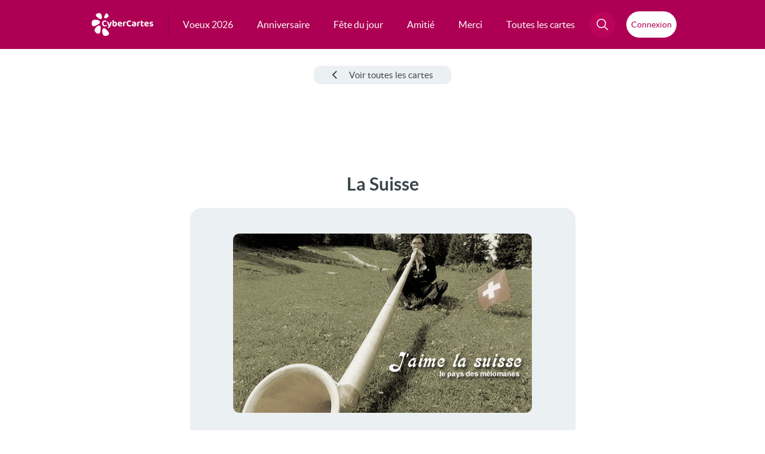

--- FILE ---
content_type: text/html; charset=UTF-8
request_url: https://www.cybercartes.com/apercu/1835/cc/fete+calendrier+suisse+1er+aout
body_size: 25083
content:
<!DOCTYPE html PUBLIC "-//W3C//DTD XHTML 1.0 Strict//EN" "http://www.w3.org/TR/xhtml1/DTD/xhtml1-strict.dtd">
<html lang="fr" xmlns="http://www.w3.org/1999/xhtml" xmlns:og="http://opengraphprotocol.org/schema/" xmlns:fb="https://www.facebook.com/2008/fbml">

<head>

	<!-- Layout Head View Helpers -->
                <title>Carte La Suisse - CyberCartes.com</title>

                <meta name="description" content="Envoyez gratuitement des cartes de voeux, cartes virtuelles, cartes anniversaire, cartes Saint Valentin, cartes d'amour et plus de 10 000 autres cartes gratuites" />
                <meta name="robots" content="index, follow" />
                <meta http-equiv="revisit-after" content="1 days" />
                <meta http-equiv="Content-Language" content="fr-FR" />
                <meta http-equiv="identifier-URL" content="//www.cybercartes.com" />
                <meta http-equiv="author" content="CyberCartes" />
                <meta http-equiv="copyright" content="CyberCartes" />
                <meta http-equiv="Content-Type" content="text/html; charset=utf-8" />
                <meta name="verify-v1" content="oXzDrphOYxxXgMeY0X+0Uxe5baNQq++Vf2VbR00opdM=" />
                <meta name="viewport" content="width=device-width, initial-scale=1" />

		<meta property="og:title" content="La Suisse" />

		<meta property="og:image" content="https://static.cybercartes.com/ccimg/images_cc/cc_001933.jpg" />
		<meta property="og:image:width" content="500" />
		<meta property="og:image:height" content="262" />
		<meta property="og:url" content="//www.cybercartes.com/apercu/1835/cc" />

		<meta property="og:type" content="website" />
		<meta property="og:site_name" content="CyberCartes" />
		<meta property="fb:app_id" content="333031783422888" />
		<meta name="facebook-domain-verification" content="vxrizxxb7i84ordojxoxd60bv7eaha" />

            <script type="text/javascript" src="https://cache.consentframework.com/js/pa/27513/c/9ZLsS/stub" data-cfasync="false" referrerpolicy="unsafe-url"></script>

            <script type="text/javascript" src="https://choices.consentframework.com/js/pa/27513/c/9ZLsS/cmp" data-cfasync="false" referrerpolicy="unsafe-url" async></script>

                <link href="//static.cybercartes.com/layouts/cyb_default/css/cybercartes/navbar.css?20260121" media="screen" rel="stylesheet" type="text/css" />
                <link href="//static.cybercartes.com/layouts/cyb_default/css/cybercartes/commun.css?20260121" media="screen" rel="stylesheet" type="text/css" />
                <link href="//static.cybercartes.com/layouts/cyb_default/css/fancybox/v5/fancybox.css" media="screen" rel="stylesheet" type="text/css" />
                <link href="//static.cybercartes.com/layouts/cyb_default/css/cybercartes/apercu.css?20260121" media="screen" rel="stylesheet" type="text/css" />
                <link href="//static.cybercartes.com/javascripts/cybercartes/retrait2011/fancybox/jquery.fancybox-1.3.4.css" media="screen" rel="stylesheet" type="text/css" />
                <link href="https://www.cybercartes.com/apercu/1835/cc" rel="canonical" />

                

                <script type="text/javascript" src="//static.cybercartes.com/javascripts/jquery/jquery-1.7.min.js?20260121"></script>
                <script type="text/javascript" src="//static.cybercartes.com/javascripts/jquery/jquery.bxSlider.min.js?20260121"></script>
                <script type="text/javascript" src="//static.cybercartes.com/javascripts/dd_belated/dd_belated_png.js?20260121"></script>
                <script type="text/javascript" src="//static.cybercartes.com/javascripts/cybercartes/pjstext.js?20260121"></script>
                <script type="text/javascript" src="//static.cybercartes.com/javascripts/cybercartes/search.js?20260121"></script>
                <script type="text/javascript" src="//static.cybercartes.com/javascripts/cybercartes/v3/communv3.js?20260121"></script>
                <script type="text/javascript" src="//static.cybercartes.com/javascripts/cybercartes/v3/mAppProposalPopIn.js?20260121"></script>
                <script type="text/javascript" src="//static.cybercartes.com/javascripts/fancybox/v5/fancybox.umd.js"></script>
                <script type="text/javascript">
                    //<![CDATA[
                    
var cardId = 1835;
var cardType = 'cc';
		                        //]]>
                </script>
                <script type="text/javascript" src="//static.cybercartes.com/javascripts/cybercartes/retrait2011/fancybox/jquery.fancybox-1.3.4.pack.js"></script>
                <script type="text/javascript">
                    //<![CDATA[
                    $(function() {
				var isMobile = /iPhone|iPad|iPod|Android|webOS|BlackBerry|Windows Phone|Opera Mini|IEMobile|Mobile/i.test(navigator.userAgent);

				if (!isMobile) {
					var waBtn = document.getElementById('sendWaContainer');
					if (waBtn != null) {
						waBtn.classList.add('disableBtnContainer');
					}
				}
    		});
                    //]]>
                </script>
                <script type="text/javascript" src="//static.cybercartes.com/javascripts//cybercartes/v3/comments.js?20260121"></script>
                <script type="text/javascript">
                    //<![CDATA[
                    mAppProposal.run();                    //]]>
                </script>
                <script type="text/javascript">
                    //<![CDATA[
                    
		document.addEventListener('DOMContentLoaded', function() {
			window.loadAndRenderUserInfo();
		});
	                    //]]>
                </script>
	<!-- / Layout Head View Helpers -->

<!-- Global site tag (gtag.js) - Google Analytics -->
<script async src="https://www.googletagmanager.com/gtag/js?id=G-NL8C1HBEP9"></script>
<script>
  window.dataLayer = window.dataLayer || [];
  function gtag(){dataLayer.push(arguments);}
  gtag('js', new Date());

  gtag('config', 'G-NL8C1HBEP9');
</script>
<link rel="apple-touch-icon" sizes="180x180" href="https://static.cybercartes.com/layouts/cyb_default/img/favicon/apple-touch-icon.png">
<link rel="icon" type="image/png" sizes="32x32" href="https://static.cybercartes.com/layouts/cyb_default/img/favicon/favicon-32x32.png">
<link rel="icon" type="image/png" sizes="16x16" href="https://static.cybercartes.com/layouts/cyb_default/img/favicon/favicon-16x16.png">
<link rel="mask-icon" href="https://static.cybercartes.com/layouts/cyb_default/img/favicon/safari-pinned-tab.svg" color="#5bbad5">
<meta name="msapplication-TileColor" content="#da532c">
<meta name="theme-color" content="#ffffff">
		<script async src='https://securepubads.g.doubleclick.net/tag/js/gpt.js'></script>
		<script>
		window.googletag = window.googletag || {cmd: []};
		</script>
	<!--[if IE 6]><!-->
<script type="text/javascript">
	//<![CDATA[
	DD_belatedPNG.fix('.png_ie6');
	//]]>
</script>
<!--<![endif]-->
<!--[if IE 7]>
      				<link href="//static.cybercartes.com/layouts/cyb_default/css/v3/ie7.css" media="screen" rel="stylesheet" type="text/css"  />
<![endif]-->


<script async src="https://pagead2.googlesyndication.com/pagead/js/adsbygoogle.js?client=ca-pub-0359079024251670" crossorigin="anonymous"></script>
<script src="https://NKdzYK93rME5AvtZH.ay.delivery/manager/NKdzYK93rME5AvtZH" type="text/javascript" referrerpolicy="no-referrer-when-downgrade" async></script>

</head>
<body>
	<div id="pageContainer">

<div class="wrap-top">
	<div class="wrap-top-inner">
			
<nav id="nav">
    <a class="logo" href="//www.cybercartes.com">
    	<svg id="cc_svg_logo" width="239" height="90" viewBox="0 0 239 90" fill="none" xmlns="http://www.w3.org/2000/svg" aria-labelledby="ccLogTitle ccLogDesc" role="img">
          <title id="ccLogTitle">CyberCartes</title>
          <desc id="ccLogDesc">Logo CyberCartes</desc>
            <g>
            	<g id="petales">
                    <path id="petale-5" style="--order: 5" d="M65.3073 73.7101C75.6583 86.2504 52.535 92.3398 46.7236 87.143C40.9123 81.9461 39.4558 65.5883 44.2801 61.1992C49.6995 56.2679 54.96 61.1882 65.3073 73.7101Z" />
                    <path id="petale-4" style="--order: 4" d="M33.9068 73.2529C31.0714 89.1127 11.6338 75.204 11.8445 67.2741C12.0552 59.3442 23.6742 47.9029 30.0511 49.039C37.1045 50.2893 36.746 57.4373 33.9068 73.2529Z" />
                    <path id="petale-3" style="--order: 3" d="M13.423 50.7024C-1.7005 57.5 -1.26428 33.1349 5.46385 28.672C12.2733 24.1538 29.0641 26.9643 32.0289 33.0095C35.3523 39.7923 28.8497 43.7683 13.423 50.7024Z" />
                    <path id="petale-2" style="--order: 2" d="M19.9331 14.5272C9.74112 5.49444 28.3914 -1.7015 33.8959 1.98684C39.4004 5.67517 42.3134 18.5843 38.7756 22.4497C34.8201 26.7651 29.9551 23.4234 19.9331 14.5272Z" />
                    <path id="petale-1" style="--order: 1" d="M53.5331 5.71931C58.4239 -3.31343 67.3405 8.77324 65.5957 13.4353C63.8508 18.0974 54.6939 22.6082 51.1302 20.7825C47.1155 18.7502 48.7199 14.6045 53.5331 5.71931Z" />
        		</g>
        		<g id="cc_text" style="--order: 6">
                    <path d="M58.5778 33.136C58.5778 33.688 58.4338 34.168 58.1458 34.576C57.8578 34.984 57.5338 35.308 57.1738 35.548C56.5738 35.14 55.8898 34.78 55.1218 34.468C54.3778 34.156 53.4898 34 52.4578 34C51.1858 34 50.0818 34.276 49.1458 34.828C48.2098 35.38 47.4898 36.184 46.9858 37.24C46.5058 38.296 46.2658 39.58 46.2658 41.092C46.2658 43.396 46.8418 45.148 47.9938 46.348C49.1458 47.548 50.7298 48.148 52.7458 48.148C53.7778 48.148 54.6658 48.004 55.4098 47.716C56.1538 47.428 56.8378 47.104 57.4618 46.744C57.8218 47.008 58.1098 47.356 58.3258 47.788C58.5658 48.196 58.6858 48.676 58.6858 49.228C58.6858 49.708 58.5538 50.152 58.2898 50.56C58.0498 50.968 57.6298 51.316 57.0298 51.604C56.5738 51.844 55.9258 52.072 55.0858 52.288C54.2458 52.504 53.2258 52.612 52.0258 52.612C49.9138 52.612 47.9818 52.204 46.2298 51.388C44.5018 50.548 43.1338 49.288 42.1258 47.608C41.1178 45.904 40.6138 43.732 40.6138 41.092C40.6138 38.596 41.1058 36.496 42.0898 34.792C43.0978 33.064 44.4418 31.756 46.1218 30.868C47.8018 29.98 49.6618 29.536 51.7018 29.536C53.1178 29.536 54.3418 29.704 55.3738 30.04C56.4058 30.352 57.1978 30.784 57.7498 31.336C58.3018 31.864 58.5778 32.464 58.5778 33.136Z" />
                    <path d="M64.3215 47.716C63.9375 46.924 63.5175 45.964 63.0615 44.836C62.6295 43.708 62.1735 42.376 61.6935 40.84C61.2135 39.304 60.6975 37.528 60.1455 35.512C60.4575 35.2 60.8535 34.936 61.3335 34.72C61.8375 34.48 62.3775 34.36 62.9535 34.36C63.6975 34.36 64.3095 34.516 64.7895 34.828C65.2695 35.14 65.6295 35.728 65.8695 36.592C66.4215 38.344 66.9735 40.084 67.5255 41.812C68.0775 43.54 68.6415 45.28 69.2175 47.032H69.3615C69.7695 45.952 70.1775 44.728 70.5855 43.36C71.0175 41.992 71.4135 40.588 71.7735 39.148C72.1335 37.684 72.4455 36.28 72.7095 34.936C73.0455 34.768 73.4055 34.636 73.7895 34.54C74.1735 34.42 74.5695 34.36 74.9775 34.36C75.7215 34.36 76.3575 34.528 76.8855 34.864C77.4375 35.176 77.7135 35.716 77.7135 36.484C77.7135 37.156 77.6055 37.984 77.3895 38.968C77.1975 39.952 76.9335 41.02 76.5975 42.172C76.2615 43.3 75.8655 44.464 75.4095 45.664C74.9535 46.84 74.4735 47.98 73.9695 49.084C73.4895 50.188 72.9975 51.184 72.4935 52.072C71.1975 54.328 69.9975 56.008 68.8935 57.112C67.8135 58.24 66.7335 58.804 65.6535 58.804C64.7895 58.804 64.0695 58.54 63.4935 58.012C62.9415 57.484 62.6055 56.812 62.4855 55.996C63.0135 55.564 63.5535 55.06 64.1055 54.484C64.6575 53.932 65.1855 53.332 65.6895 52.684C66.1935 52.06 66.6375 51.436 67.0215 50.812C66.6135 50.692 66.1935 50.428 65.7615 50.02C65.3295 49.612 64.8495 48.844 64.3215 47.716Z" />
                    <path d="M89.8862 34.18C91.4462 34.18 92.8622 34.528 94.1342 35.224C95.4062 35.896 96.4142 36.916 97.1582 38.284C97.9022 39.628 98.2742 41.296 98.2742 43.288C98.2742 45.304 97.8782 46.996 97.0862 48.364C96.3182 49.732 95.2262 50.776 93.8102 51.496C92.3942 52.192 90.7382 52.54 88.8422 52.54C87.3542 52.54 86.0702 52.36 84.9902 52C83.9342 51.64 83.0462 51.22 82.3262 50.74C81.8222 50.38 81.4382 49.984 81.1742 49.552C80.9342 49.12 80.8142 48.616 80.8142 48.04V36.628H86.1062V47.644C86.3942 47.812 86.7662 47.968 87.2222 48.112C87.6782 48.256 88.1942 48.328 88.7702 48.328C89.9942 48.328 90.9662 47.908 91.6862 47.068C92.4302 46.228 92.8022 44.968 92.8022 43.288C92.8022 41.584 92.4422 40.348 91.7222 39.58C91.0262 38.788 90.0902 38.392 88.9142 38.392C88.1462 38.392 87.4622 38.536 86.8622 38.824C86.2622 39.112 85.7462 39.436 85.3142 39.796L85.1702 35.476C85.7222 35.164 86.3942 34.876 87.1862 34.612C88.0022 34.324 88.9022 34.18 89.8862 34.18ZM86.1422 37.888H80.8142V28.564C81.0302 28.492 81.3542 28.42 81.7862 28.348C82.2182 28.276 82.6862 28.24 83.1902 28.24C84.2222 28.24 84.9662 28.42 85.4222 28.78C85.9022 29.14 86.1422 29.8 86.1422 30.76V37.888Z" />
                    <path d="M104.109 45.88L103.893 42.28L112.821 40.876C112.773 40.204 112.485 39.58 111.957 39.004C111.429 38.428 110.649 38.14 109.617 38.14C108.537 38.14 107.637 38.512 106.917 39.256C106.197 39.976 105.813 41.008 105.765 42.352L105.945 44.836C106.161 46.156 106.725 47.104 107.637 47.68C108.549 48.232 109.629 48.508 110.877 48.508C111.885 48.508 112.833 48.364 113.721 48.076C114.609 47.788 115.329 47.488 115.881 47.176C116.241 47.392 116.529 47.692 116.745 48.076C116.985 48.46 117.105 48.868 117.105 49.3C117.105 50.02 116.817 50.62 116.241 51.1C115.689 51.58 114.909 51.94 113.901 52.18C112.917 52.42 111.789 52.54 110.517 52.54C108.669 52.54 107.001 52.192 105.513 51.496C104.049 50.8 102.897 49.756 102.057 48.364C101.217 46.972 100.797 45.232 100.797 43.144C100.797 41.608 101.037 40.276 101.517 39.148C102.021 38.02 102.681 37.096 103.497 36.376C104.337 35.632 105.273 35.08 106.305 34.72C107.361 34.36 108.453 34.18 109.581 34.18C111.237 34.18 112.677 34.516 113.901 35.188C115.149 35.836 116.121 36.724 116.817 37.852C117.513 38.98 117.861 40.288 117.861 41.776C117.861 42.52 117.657 43.084 117.249 43.468C116.841 43.852 116.277 44.092 115.557 44.188L104.109 45.88Z" />
                    <path d="M126.465 39.364V43.864H121.137V38.716C121.137 38.044 121.293 37.48 121.605 37.024C121.941 36.544 122.397 36.124 122.973 35.764C123.765 35.284 124.713 34.912 125.817 34.648C126.945 34.36 128.121 34.216 129.345 34.216C131.793 34.216 133.017 35.032 133.017 36.664C133.017 37.048 132.957 37.408 132.837 37.744C132.741 38.08 132.621 38.368 132.477 38.608C132.237 38.56 131.937 38.524 131.577 38.5C131.241 38.452 130.869 38.428 130.461 38.428C129.741 38.428 129.021 38.512 128.301 38.68C127.581 38.848 126.969 39.076 126.465 39.364ZM121.137 42.496L126.465 42.604V51.964C126.225 52.036 125.889 52.096 125.457 52.144C125.025 52.216 124.557 52.252 124.053 52.252C123.045 52.252 122.301 52.072 121.821 51.712C121.365 51.352 121.137 50.704 121.137 49.768V42.496Z" />
                    <path d="M153.043 33.136C153.043 33.688 152.899 34.168 152.611 34.576C152.323 34.984 151.999 35.308 151.639 35.548C151.039 35.14 150.355 34.78 149.587 34.468C148.843 34.156 147.955 34 146.923 34C145.651 34 144.547 34.276 143.611 34.828C142.675 35.38 141.955 36.184 141.451 37.24C140.971 38.296 140.731 39.58 140.731 41.092C140.731 43.396 141.307 45.148 142.459 46.348C143.611 47.548 145.195 48.148 147.211 48.148C148.243 48.148 149.131 48.004 149.875 47.716C150.619 47.428 151.303 47.104 151.927 46.744C152.287 47.008 152.575 47.356 152.791 47.788C153.031 48.196 153.151 48.676 153.151 49.228C153.151 49.708 153.019 50.152 152.755 50.56C152.515 50.968 152.095 51.316 151.495 51.604C151.039 51.844 150.391 52.072 149.551 52.288C148.711 52.504 147.691 52.612 146.491 52.612C144.379 52.612 142.447 52.204 140.695 51.388C138.967 50.548 137.599 49.288 136.591 47.608C135.583 45.904 135.079 43.732 135.079 41.092C135.079 38.596 135.571 36.496 136.555 34.792C137.563 33.064 138.907 31.756 140.587 30.868C142.267 29.98 144.127 29.536 146.167 29.536C147.583 29.536 148.807 29.704 149.839 30.04C150.871 30.352 151.663 30.784 152.215 31.336C152.767 31.864 153.043 32.464 153.043 33.136Z" />
                    <path d="M163.526 48.58C164.078 48.58 164.618 48.532 165.146 48.436C165.698 48.316 166.094 48.184 166.334 48.04V44.584L163.31 44.872C162.494 44.92 161.846 45.088 161.366 45.376C160.886 45.664 160.646 46.096 160.646 46.672C160.646 47.248 160.874 47.716 161.33 48.076C161.786 48.412 162.518 48.58 163.526 48.58ZM163.31 34.18C165.806 34.18 167.798 34.708 169.286 35.764C170.774 36.796 171.518 38.404 171.518 40.588V48.76C171.518 49.36 171.362 49.852 171.05 50.236C170.738 50.596 170.342 50.908 169.862 51.172C169.142 51.604 168.242 51.94 167.162 52.18C166.106 52.444 164.894 52.576 163.526 52.576C161.078 52.576 159.122 52.096 157.658 51.136C156.218 50.176 155.498 48.748 155.498 46.852C155.498 45.22 156.002 43.972 157.01 43.108C158.018 42.22 159.518 41.68 161.51 41.488L166.298 40.984V40.552C166.298 39.736 165.974 39.148 165.326 38.788C164.702 38.428 163.802 38.248 162.626 38.248C161.714 38.248 160.814 38.356 159.926 38.572C159.062 38.788 158.282 39.04 157.586 39.328C157.298 39.136 157.046 38.848 156.83 38.464C156.638 38.056 156.542 37.636 156.542 37.204C156.542 36.196 157.094 35.464 158.198 35.008C158.894 34.72 159.698 34.516 160.61 34.396C161.546 34.252 162.446 34.18 163.31 34.18Z" />
                    <path d="M180.957 39.364V43.864H175.629V38.716C175.629 38.044 175.785 37.48 176.097 37.024C176.433 36.544 176.889 36.124 177.465 35.764C178.257 35.284 179.205 34.912 180.309 34.648C181.437 34.36 182.613 34.216 183.837 34.216C186.285 34.216 187.509 35.032 187.509 36.664C187.509 37.048 187.449 37.408 187.329 37.744C187.233 38.08 187.113 38.368 186.969 38.608C186.729 38.56 186.429 38.524 186.069 38.5C185.733 38.452 185.361 38.428 184.953 38.428C184.233 38.428 183.513 38.512 182.793 38.68C182.073 38.848 181.461 39.076 180.957 39.364ZM175.629 42.496L180.957 42.604V51.964C180.717 52.036 180.381 52.096 179.949 52.144C179.517 52.216 179.049 52.252 178.545 52.252C177.537 52.252 176.793 52.072 176.313 51.712C175.857 51.352 175.629 50.704 175.629 49.768V42.496Z" />
                    <path d="M190.22 42.496H195.512V46.348C195.512 47.02 195.728 47.512 196.16 47.824C196.592 48.136 197.204 48.292 197.996 48.292C198.356 48.292 198.74 48.256 199.148 48.184C199.58 48.088 199.94 47.98 200.228 47.86C200.42 48.076 200.588 48.34 200.732 48.652C200.9 48.964 200.984 49.324 200.984 49.732C200.984 50.548 200.648 51.22 199.976 51.748C199.304 52.276 198.176 52.54 196.592 52.54C194.576 52.54 193.004 52.084 191.876 51.172C190.772 50.26 190.22 48.772 190.22 46.708V42.496ZM193.604 39.22V35.116H200.516C200.636 35.308 200.756 35.584 200.876 35.944C200.996 36.304 201.056 36.7 201.056 37.132C201.056 37.852 200.888 38.38 200.552 38.716C200.24 39.052 199.808 39.22 199.256 39.22H193.604ZM195.512 43.396H190.22V30.472C190.46 30.4 190.796 30.328 191.228 30.256C191.66 30.16 192.116 30.112 192.596 30.112C193.628 30.112 194.372 30.292 194.828 30.652C195.284 31.012 195.512 31.672 195.512 32.632V43.396Z" />
                    <path d="M206.519 45.88L206.303 42.28L215.231 40.876C215.183 40.204 214.895 39.58 214.367 39.004C213.839 38.428 213.059 38.14 212.027 38.14C210.947 38.14 210.047 38.512 209.327 39.256C208.607 39.976 208.223 41.008 208.175 42.352L208.355 44.836C208.571 46.156 209.135 47.104 210.047 47.68C210.959 48.232 212.039 48.508 213.287 48.508C214.295 48.508 215.243 48.364 216.131 48.076C217.019 47.788 217.739 47.488 218.291 47.176C218.651 47.392 218.939 47.692 219.155 48.076C219.395 48.46 219.515 48.868 219.515 49.3C219.515 50.02 219.227 50.62 218.651 51.1C218.099 51.58 217.319 51.94 216.311 52.18C215.327 52.42 214.199 52.54 212.927 52.54C211.079 52.54 209.411 52.192 207.923 51.496C206.459 50.8 205.307 49.756 204.467 48.364C203.627 46.972 203.207 45.232 203.207 43.144C203.207 41.608 203.447 40.276 203.927 39.148C204.431 38.02 205.091 37.096 205.907 36.376C206.747 35.632 207.683 35.08 208.715 34.72C209.771 34.36 210.863 34.18 211.991 34.18C213.647 34.18 215.087 34.516 216.311 35.188C217.559 35.836 218.531 36.724 219.227 37.852C219.923 38.98 220.271 40.288 220.271 41.776C220.271 42.52 220.067 43.084 219.659 43.468C219.251 43.852 218.687 44.092 217.967 44.188L206.519 45.88Z" />
                    <path d="M237.586 46.96C237.586 48.712 236.926 50.092 235.606 51.1C234.286 52.084 232.366 52.576 229.846 52.576C227.878 52.576 226.258 52.288 224.986 51.712C223.714 51.136 223.078 50.284 223.078 49.156C223.078 48.652 223.186 48.22 223.402 47.86C223.618 47.476 223.894 47.176 224.23 46.96C224.902 47.344 225.682 47.704 226.57 48.04C227.482 48.352 228.514 48.508 229.666 48.508C231.418 48.508 232.294 48.004 232.294 46.996C232.294 46.564 232.138 46.228 231.826 45.988C231.514 45.724 230.998 45.532 230.278 45.412L228.766 45.052C226.846 44.644 225.406 44.02 224.446 43.18C223.51 42.316 223.042 41.14 223.042 39.652C223.042 37.972 223.714 36.64 225.058 35.656C226.426 34.648 228.262 34.144 230.566 34.144C231.718 34.144 232.762 34.264 233.698 34.504C234.658 34.72 235.414 35.068 235.966 35.548C236.518 36.004 236.794 36.58 236.794 37.276C236.794 37.756 236.698 38.176 236.506 38.536C236.314 38.896 236.062 39.196 235.75 39.436C235.486 39.268 235.078 39.088 234.526 38.896C233.998 38.704 233.41 38.548 232.762 38.428C232.138 38.308 231.55 38.248 230.998 38.248C230.134 38.248 229.462 38.368 228.982 38.608C228.502 38.824 228.262 39.172 228.262 39.652C228.262 39.964 228.394 40.24 228.658 40.48C228.946 40.696 229.438 40.876 230.134 41.02L231.574 41.38C233.71 41.86 235.246 42.556 236.182 43.468C237.118 44.356 237.586 45.52 237.586 46.96Z" />
        		</g>
        	</g>
        </svg>
    </a>
	<ul id="mainMenuCont"  class="mainMenuList"> 
    	
		<li >
			<a href="//www.cybercartes.com/cartes/cartes-de-voeux" class="mainEntrie  first-menu-item">
				<span>Voeux 2026</span> 
			</a>
		</li>
		<li >
			<a href="//www.cybercartes.com/cartes/anniversaire" class="mainEntrie  second-menu-item">
				<span>Anniversaire</span> 
			</a>
		</li>
		<li >
			<a href="//www.cybercartes.com/cartes/bonne-fete" class="mainEntrie  third-menu-item">
				<span>Fête du jour</span> 
			</a>
		</li>
		<li >
			<a href="//www.cybercartes.com/cartes/amitie" class="mainEntrie  fourth-menu-item">
				<span>Amitié</span> 
			</a>
		</li>
		<li >
			<a href="//www.cybercartes.com/cartes/merci" class="mainEntrie  fifth-menu-item">
				<span>Merci</span> 
			</a>
		</li>
	<li id="allcardsElem" class="allcardsEntrie" >
		<a href="/info/sitemap" class="mainEntrie  sixth-menu-item">
			<span>Toutes les cartes</span> 
		</a>
	</li>
		
	</ul>
	<ul id="techMenuCont"  class="techMenuList centerContentMenu">
		<li id="navSearchContainer">
			<div id="allSearchContainer">
				
            	<div id="searchBtnContainer">
    				<a id="searchBtn" class="navTechBtncolor" href="#">
        				<svg id="searchGlass" class="" width="20" height="24" viewBox="0 0 25 24" fill="none" xmlns="http://www.w3.org/2000/svg">
                        <path d="M16.6863 16.483L23.2033 23" stroke="white" stroke-width="2" stroke-linecap="round"/>
                        <circle cx="9.81814" cy="9.81814" r="8.81814" transform="matrix(1 0 1.09582e-05 1 0.36792 0)" stroke="white" stroke-width="2"/>
                        </svg>
                        
                        <svg id="searchCross" class="hidden" version="1.1" id="Calque_1" xmlns="http://www.w3.org/2000/svg" x="0px" y="0px" viewBox="0 0 35 34">
                        	<path class="st0" fill="white" d="M9,25.5c-0.4-0.4-0.4-1,0-1.4L24.6,8.5c0.4-0.4,1-0.4,1.4,0c0.4,0.4,0.4,1,0,1.4L10.4,25.5C10,25.9,9.4,25.9,9,25.5z"/>
                        	<path class="st0" fill="white" d="M24.6,25.5L9,9.9c-0.4-0.4-0.4-1,0-1.4c0.4-0.4,1-0.4,1.4,0L26,24.1c0.4,0.4,0.4,1,0,1.4S25,25.9,24.6,25.5z"/>
                        </svg>
                        
    				</a>
    			</div>
    			
    			<form id="searchForm" class="searchForm visuallyhidden" method="get" action="//www.cybercartes.com/search">
        			<fieldset>
        				<input id="searchInput" class="key-searched" name="q" type="text" value="" placeholder="Votre recherche ici..."/>
					</fieldset>
					<a id="searchBtnForm" href="#">
        				<svg width="25" height="24" viewBox="0 0 25 24" fill="none" xmlns="http://www.w3.org/2000/svg">
                        <path d="M16.6863 16.483L23.2033 23" stroke="white" stroke-width="2" stroke-linecap="round"/>
                        <circle cx="9.81814" cy="9.81814" r="8.81814" transform="matrix(1 0 1.09582e-05 1 0.36792 0)" stroke="white" stroke-width="2"/>
                        </svg>
    				</a>
         		</form>  
    			
    		</div>
			
		</li>
		<li class="navLoginContainer centerContentMenu">
			<button id="accountBtn" class="displayNone genericLoginBtn centerContentMenu centerContentMenuGap">
    			
				<svg id="loginSvg" class="" viewBox="0 0 24 24" fill="none" stroke="currentColor" xmlns="http://www.w3.org/2000/svg">
  					<circle cx="12" cy="6" r="5" stroke-width="2" />
					<path
						d="M23 23C21.373 18.3344 17.0621 15 12 15C6.93787 15 2.62704 18.3344 1 23"
						stroke-width="2"
						stroke-linecap="round"
					/>
				</svg>
				<span id="loginComp" class="loginInitials">
									</span>
			</button>

			<button id="loginBtn" class="  genericLoginBtn centerContentMenu centerContentMenuGap">
				<span class="loginText">Connexion</span>
			</button>
		</li>
	</ul>
</nav>

	</div>
</div>



<div class="mobile-header">
		
	<a class="mobile-logo" href="//www.cybercartes.com">
		<img src="//static.cybercartes.com/layouts/cyb_default/img/common/svg/logo_cc.svg" width="104" height="39" alt="CyberCartes" title="CyberCartes"/>
	</a>
	
	<a id="mBtn_login" class="mobile-loginBtn" target="_blank" href="//compte.cybercartes.com">
    	<span class="loginBtnContent">
    		<svg width="24" height="24" viewBox="0 0 24 24" fill="none" xmlns="http://www.w3.org/2000/svg">
            <circle cx="12" cy="6" r="5" stroke="white" stroke-width="2"/>
            <path d="M23 23C21.373 18.3344 17.0621 15 12 15C6.93787 15 2.62704 18.3344 1 23" stroke="white" stroke-width="2" stroke-linecap="round"/>
            </svg>
    		<span class="mobLoginText">Connexion</span>
    	</span>
	</a>

	<a id="mBtn_account" class="mobile-loginBtn displayNone"  href="//compte.cybercartes.com">
    	<span class="loginBtnContent">
    		<svg width="24" height="24" viewBox="0 0 24 24" fill="none" xmlns="http://www.w3.org/2000/svg">
            <circle cx="12" cy="6" r="5" stroke="white" stroke-width="2"/>
            <path d="M23 23C21.373 18.3344 17.0621 15 12 15C6.93787 15 2.62704 18.3344 1 23" stroke="white" stroke-width="2" stroke-linecap="round"/>
            </svg>
    		<span id="loginCompMob" class="mobLoginText">
				
			</span>
    	</span>
	</a>
	
	<input type="checkbox" name="main-nav" id="main-nav" class="burger-check">
	<label for="main-nav" class="burger menu"><span></span></label>
	
	<ul>
            <li><a href="//www.cybercartes.com/cartes/cartes-de-voeux">Voeux 2026</a></li> 
            <li><a href="//www.cybercartes.com/cartes/anniversaire">Anniversaire</a></li> 
            <li><a href="//www.cybercartes.com/cartes/bonne-fete">Fête du jour</a></li> 
            <li><a href="//www.cybercartes.com/cartes/amitie">Amitié</a></li> 
            <li><a href="//www.cybercartes.com/cartes/merci">Merci</a></li> 
			<li><a href="//www.cybercartes.com/info/sitemap">Toutes les cartes</a></li>

        	<li>
        		<form class="" method="get" action="//www.cybercartes.com/search">
					<fieldset class="searchMobileContainer">
						<input class="searchMobile" name="q" type="text" value="" placeholder="Votre recherche ici...">
						<input class="searchMobileSubmit"  type="submit" value="OK">
					</fieldset> 
				</form>
        	</li>
    </ul>
 
    		
</div>


<style>
  dialog#mccDialog { display: none; }

  .has-dialog dialog#mccDialog { display: revert; }
</style>

<dialog id="mccDialog" class="genericModal fade-in-modal">
	<button class="cancel" id="loginClose" type="button" aria-label="Fermer">&times;</button>
	<form id="login-form">
		<svg class="lightLogo" viewBox="0 0 33 42" fill="#EBF0F2" xmlns="http://www.w3.org/2000/svg" aria-labelledby="ccLogTitle-footer ccLogDesc-footer" role="img">
			<title id="ccLogTitle-footer">CyberCartes</title>
			<desc id="ccLogDesc-footer">Logo CyberCartes</desc>        
			<path d="M30.9867 34.7019C35.9744 40.687 24.8323 43.5932 22.0321 41.113C19.2319 38.6327 18.5301 30.8257 20.8547 28.731C23.4661 26.3774 26.0009 28.7257 30.9867 34.7019Z"></path>
			<path d="M15.8563 34.4837C14.49 42.053 5.12392 35.4149 5.22545 31.6302C5.32699 27.8456 10.9256 22.3851 13.9984 22.9273C17.3971 23.524 17.2243 26.9355 15.8563 34.4837Z"></path>
			<path d="M5.98608 23.7212C-1.30125 26.9654 -1.09105 15.3368 2.15093 13.2068C5.43209 11.0505 13.5228 12.3918 14.9514 15.277C16.5528 18.5142 13.4195 20.4118 5.98608 23.7212Z"></path>
			<path d="M9.12301 6.45603C4.21195 2.14504 13.1986 -1.28933 15.851 0.470982C18.5034 2.23129 19.907 8.39237 18.2023 10.2372C16.2963 12.2967 13.9521 10.7019 9.12301 6.45603Z"></path>
			<path d="M25.3133 2.25241C27.67 -2.05858 31.9665 3.70995 31.1257 5.93498C30.2849 8.16001 25.8726 10.3129 24.1554 9.44151C22.2209 8.47158 22.994 6.493 25.3133 2.25241Z"></path>
		</svg>

		<p class="loginModalTitle">Accédez à vos <span class="special">contacts, vos envois...</span></p>
		<div id="loginError" class="login-error" hidden></div>
		<div class="fields">
			<label class="field">
				<div class="icon">
					<svg stroke="currentColor" fill="none" stroke-width="2" viewBox="0 0 24 24" stroke-linecap="round" stroke-linejoin="round" height="1em" width="2em" xmlns="http://www.w3.org/2000/svg">
						<circle cx="12" cy="12" r="4"></circle>
						<path d="M16 8v5a3 3 0 0 0 6 0v-1a10 10 0 1 0-3.92 7.94"></path>
					</svg>
				</div>
				<input name="username" type="text" placeholder="Email" autocomplete="off" autofocus required>
			</label>

			<label class="field">
				<div class="icon">
					<svg stroke="currentColor" fill="currentColor" stroke-width="0" viewBox="0 0 24 24" height="1em" width="2em" xmlns="http://www.w3.org/2000/svg">
						<path d="M12 2C9.243 2 7 4.243 7 7v2H6c-1.103 0-2 .897-2 2v9c0 1.103.897 2 2 2h12c1.103 0 2-.897 2-2v-9c0-1.103-.897-2-2-2h-1V7c0-2.757-2.243-5-5-5zM9 7c0-1.654 1.346-3 3-3s3 1.346 3 3v2H9V7zm9.002 13H13v-2.278c.595-.347 1-.985 1-1.722 0-1.103-.897-2-2-2s-2 .897-2 2c0 .736.405 1.375 1 1.722V20H6v-9h12l.002 9z"></path>
					</svg>
				</div>
				<input id="password" name="password" type="password" placeholder="Mot de passe" required>
				<div class="icon">
						<button type="button" id="togglePassword" aria-label="Afficher le mot de passe">
							
						<svg class="eye" stroke="currentColor" fill="currentColor" stroke-width="0" viewBox="0 0 24 24" xmlns="http://www.w3.org/2000/svg">
							<path fill-rule="evenodd" clip-rule="evenodd" d="M11.9944 15.5C13.9274 15.5 15.4944 13.933 15.4944 12C15.4944 10.067 13.9274 8.5 11.9944 8.5C10.0614 8.5 8.49439 10.067 8.49439 12C8.49439 13.933 10.0614 15.5 11.9944 15.5ZM11.9944 13.4944C11.1691 13.4944 10.5 12.8253 10.5 12C10.5 11.1747 11.1691 10.5056 11.9944 10.5056C12.8197 10.5056 13.4888 11.1747 13.4888 12C13.4888 12.8253 12.8197 13.4944 11.9944 13.4944Z" fill="#0F0F0F"/>
							<path fill-rule="evenodd" clip-rule="evenodd" d="M12 5C7.18879 5 3.9167 7.60905 2.1893 9.47978C0.857392 10.9222 0.857393 13.0778 2.1893 14.5202C3.9167 16.391 7.18879 19 12 19C16.8112 19 20.0833 16.391 21.8107 14.5202C23.1426 13.0778 23.1426 10.9222 21.8107 9.47978C20.0833 7.60905 16.8112 5 12 5ZM3.65868 10.8366C5.18832 9.18002 7.9669 7 12 7C16.0331 7 18.8117 9.18002 20.3413 10.8366C20.9657 11.5128 20.9657 12.4872 20.3413 13.1634C18.8117 14.82 16.0331 17 12 17C7.9669 17 5.18832 14.82 3.65868 13.1634C3.03426 12.4872 3.03426 11.5128 3.65868 10.8366Z" fill="#0F0F0F"/>
						</svg>
						<svg class="eye-slash" stroke="currentColor" fill="currentColor" stroke-width="0" viewBox="0 0 24 24" xmlns="http://www.w3.org/2000/svg">
							<path d="M4.4955 7.44088C3.54724 8.11787 2.77843 8.84176 2.1893 9.47978C0.857392 10.9222 0.857393 13.0778 2.1893 14.5202C3.9167 16.391 7.18879 19 12 19C13.2958 19 14.4799 18.8108 15.5523 18.4977L13.8895 16.8349C13.2936 16.9409 12.6638 17 12 17C7.9669 17 5.18832 14.82 3.65868 13.1634C3.03426 12.4872 3.03426 11.5128 3.65868 10.8366C4.23754 10.2097 4.99526 9.50784 5.93214 8.87753L4.4955 7.44088Z" fill="#0F0F0F"/>
							<path d="M8.53299 11.4784C8.50756 11.6486 8.49439 11.8227 8.49439 12C8.49439 13.933 10.0614 15.5 11.9944 15.5C12.1716 15.5 12.3458 15.4868 12.516 15.4614L8.53299 11.4784Z" fill="#0F0F0F"/>
							<path d="M15.4661 12.4471L11.5473 8.52829C11.6937 8.50962 11.8429 8.5 11.9944 8.5C13.9274 8.5 15.4944 10.067 15.4944 12C15.4944 12.1515 15.4848 12.3007 15.4661 12.4471Z" fill="#0F0F0F"/>
							<path d="M18.1118 15.0928C19.0284 14.4702 19.7715 13.7805 20.3413 13.1634C20.9657 12.4872 20.9657 11.5128 20.3413 10.8366C18.8117 9.18002 16.0331 7 12 7C11.3594 7 10.7505 7.05499 10.1732 7.15415L8.50483 5.48582C9.5621 5.1826 10.7272 5 12 5C16.8112 5 20.0833 7.60905 21.8107 9.47978C23.1426 10.9222 23.1426 13.0778 21.8107 14.5202C21.2305 15.1486 20.476 15.8603 19.5474 16.5284L18.1118 15.0928Z" fill="#0F0F0F"/>
							<path d="M2.00789 3.42207C1.61736 3.03155 1.61736 2.39838 2.00789 2.00786C2.39841 1.61733 3.03158 1.61733 3.4221 2.00786L22.0004 20.5862C22.391 20.9767 22.391 21.6099 22.0004 22.0004C21.6099 22.3909 20.9767 22.3909 20.5862 22.0004L2.00789 3.42207Z" fill="#0F0F0F"/>
						</svg>

					</button>
				</div>
			</label>

			<div class="need">
			<div class="forgot"> <a href="https://compte.cybercartes.com/reinitialisation/demande" target="_blank">Mot de passe oublié ?</a></div>
			<!-- <div class="rememberMe">Se souvenir de moi</div> -->
			</div>

			<menu>
				<!-- <button class="cancel" id="loginClose" type="button" class="modal-close">Annuler</button> -->
				<button class="valid" type="submit">Connexion</button>
			</menu>
		</div>
	</form>
	<div class="loginSignUpSeparator"><span class="textInSeparator">ou</span></div>
	<div class="dialogFooter" >
		<a class="createAccountBtn" href="https://compte.cybercartes.com/enregistrement" target="_blank">Créer un compte</a>
	</div>
</dialog>

<script>
	document.addEventListener("DOMContentLoaded", function() {

		if (!dom.loginForm) {
			console.error('Le formulaire #login-form est introuvable.');
			return;
		}

		var supported = (typeof dom.mccDialog.showModal === 'function') && (typeof dom.mccDialog.close === 'function');

		if (!supported) {
    		// 1) On s'assure qu'il ne s'affichera pas
    		dom.mccDialog.style.display = 'none';

			// 2) Optionnel : on desactive tous les triggers d'ouverture si tu en as
			// Exemple : boutons qui ouvrent le dialog
			// document.querySelectorAll('[data-open-login]').forEach(function(btn){ btn.style.display='none'; });

			// 3) Optionnel : fallback UX (ex: redirection vers la page compte)
			// Rien a faire si tu veux juste "ne pas afficher".
			return;
		}

		// Marqueur CSS : autorise l'affichage normal du dialog
  		document.documentElement.classList.add('has-dialog');

		dom.loginForm.addEventListener('submit', function(e){

			e.preventDefault();
			e.stopImmediatePropagation();
			
			submitLoginForm(e).then(function(success){
			if (success) {
				dom.mccDialog.close();
			}
			});
		});

	});
</script>

	<div class="card-overview">
			<a class="returnToCatBtn sndButton" href="https://www.cybercartes.com/cartes/fete+calendrier+suisse+1er+aout" title="Voir toutes les cartes ">
				<svg class="returnArrow" width="9" height="15" viewBox="0 0 9 15" fill="none" xmlns="http://www.w3.org/2000/svg">
                	<path d="M8.2478 1.00024L2 7.24805L8.2478 13.4958" stroke-width="2"/>
                </svg>
                
				Voir toutes les cartes 			</a>
	</div>



<div class="top-banner">
	
				<div id='div-gpt-ad-1448579929456-0'>
				</div>
			</div>

<!---- Bloc d'apercu ---->
<div class="cartes-list">
	
	<div class="cartes-list-bottom">
	
		<div class="apercuGaucheBloc">

			<script async src="https://pagead2.googlesyndication.com/pagead/js/adsbygoogle.js?client=ca-pub-0359079024251670" crossorigin="anonymous"></script>
			<!-- Aperçu display responsive gauche -->
			<ins class="adsbygoogle"
				style="display:block"
				data-ad-client="ca-pub-0359079024251670"
				data-ad-slot="1531274368"
				data-ad-format="auto"
				data-full-width-responsive="true"></ins>
			<script>
				(adsbygoogle = window.adsbygoogle || []).push({});
			</script>


		</div>

		<div class="card-overview">
		
			<div class="card-titleZone">			
				<h1>La Suisse</h1>
			</div>

									 
			
					
<div id="cardContainer" class="previewClassicPreroll" >
	<div id="card" class="maxFormatContainer roundedZone">
		<style>
			html, body { height:100%; }
			body { margin:0; }
		</style>
		

	<div align="center">
		<div id="cardContent">
			<img id="cardMedia" src="https://static.cybercartes.com/ccimg/images_cc/cc_001933.jpg" alt="La Suisse" width="500"/>			
		</div>
	</div>
	<div id="fb-root"></div>

	</div>	
</div>						<div id="cardContainerBtns" class="overviewZone cardContainerBtns">
						<span class="title-send">Envoyez cette carte :</span>
						<div class="sendingBtnZone roundedZone" style="max-width: 645px;">
						
							<span class="BtnContainer">
	<a id="sendEmail" class="genericBtn sendBtn emailBtn" href="//envoi.cybercartes.com/envoi/1835/cc/email/fete+calendrier+suisse+1er+aout">
		<span class="inner">
			par EMAIL<br>
			<span class="fontLight fontUpper innerSsTxt">gratuit</span>
		</span>
	</a>
</span>


<span class="BtnContainer">
	<a id="sendMobile"  class="genericBtn sendBtn smsBtn"href="//envoi.cybercartes.com/envoi/1835/cc/m/fete+calendrier+suisse+1er+aout">
		<span class="inner"> 
			par SMS<br>
			<span class="fontLight innerSsTxt">et Email</span>
		</span>
	</a>
</span>
	

<span class="BtnContainer ">
	<a id="sendFb" class="genericBtn sendBtn fbBtn" href="//envoi.cybercartes.com/envoi/1835/cc/fb/fete+calendrier+suisse+1er+aout">
		<span class="inner">  
			sur Facebook<br>
			<span class="fontLight fontUpper innerSsTxt">gratuit</span>
		</span>
	</a>
</span>

<span id="sendWaContainer" class="BtnContainer">
	<a id="sendWa" class="genericBtn sendBtn waBtn" href="//envoi.cybercartes.com/envoi/1835/cc/wa/fete+calendrier+suisse+1er+aout">
		<span class="inner">  
			sur WhatsApp<br>
			<span class="fontLight fontUpper innerSsTxt">gratuit</span>
		</span>
	</a>
	<span class="btnSubText">Disponible sur mobile et tablette</span>
</span>

						</div>
					</div>						
						
			
			<div class="apercuBasBloc">
        		
				<div id='div-gpt-ad-1496158459662-0'>
				</div>
			        	</div>
			
			
			
		</div>
		
	</div>
	
	
</div>

<!------- comments ------>

<div class="comments-container no-vote no-comment">
            <div class="comments-header">
                <div class="comments-inner">
                    <div class="comments-col comments-note">
                         -1/5
                    </div>
                    <div class="comments-col comments-summary">
                        0 vote - 0 commentaire                    </div>
                    <div class="comments-col">
                    <p id="commentsQuestion">Que pensez-vous de cette carte ?</p>
                    <p id="commentsSubQuestion">Donnez-nous votre avis, il apparaitra ici.</p>
                    
                        <button class="comments-btn" id="comment-show-popin">Je donne mon avis</button>
                    </div>
                    <div class="clearfix"></div>
                </div>
            </div>
            <div class="comments-content">
                <div class="comments-inner">
                    <div class="comments-title">
                        Les avis
                    </div>
                </div>
            </div>
</div>

 <div class="comment-popin-container">
        <div id="comment-popin">
            <div class="comment-popin-card-title">
                <div class="comment-popin-title">Carte <span id="comment-card-title">La Suisse</span></div>
            </div>
            <form id="comment-form" method="post" action="">
                <p class="comment-support">Un souci avec l’envoi de votre carte&nbsp;?&nbsp;&nbsp; <a href="https://www.cybercartes.com/info/contact" target="_blank" class="nowrap">Cliquez ici pour nous joindre</a></p>
                <div class="comment-popin-line">
                    <div class="comment-popin-title">Pseudo</div>
                    <input type="text" id="comment-name" placeholder="Saisissez votre pseudo" maxlength="15" />
                </div>
<!--
                <div class="comment-popin-line">
                    <div class="comment-popin-title">Email <span>(optionnel)</span></div>
                    <input type="email" id="comment-email" placeholder="Saisissez votre email" maxlength="100" />
                </div>
-->
                <div class="comment-popin-line">
                    <div class="comment-popin-title comment-popin-title-rating">Donnez votre note</div>
                    <div class="comment-popin-subtitle">Évaluez la carte en lui attribuant un nombre de cœurs</div>
                    <div class="comment-popin-rating">
                        <div class="comment-popin-rating-bg"></div>
                        <div class="comment-popin-rating-icons">
                            <div class="rating" data-rating="1"></div>
                            <div class="rating" data-rating="2"></div>
                            <div class="rating" data-rating="3"></div>
                            <div class="rating" data-rating="4"></div>
                            <div class="rating" data-rating="5"></div>
                        </div>
                    </div>
                </div>
                <div class="comment-popin-line">
                    <div class="comment-popin-title">Commentaire</div>
                    <textarea id="comment-message" rows="5" placeholder="Saisissez votre commentaire"></textarea>
                </div>
                <div class="comment-popin-line" id="comment-popin-error"></div>
                <div class="comment-popin-line">
                    <button type="submit" class="comments-btn" id="comment-add">Valider votre avis</button>
<!--
                    <div id="comment-captcha">
                        <p>Pour prouver que vous n’êtes pas un robot,<br />dites-nous quel mois de l’année nous sommes&nbsp;:</p>
                        <input type="text" id="comment-popin-month" placeholder="Saisissez le mois" />
                    </div>
-->
                </div>
            </form>
            <div id="comment-popin-success">Votre commentaire a été posté&nbsp;!<br />Patience... Il apparaîtra sur cette page d’ici quelques heures.</div>
        </div>
    </div>
<div class="overviewZone infosZone">
	<p class="infosZoneText">
Fêtes - corne - Fête - Mélomane - nationale - Mois d'août - montagne - alpes - Fête nationale de la Suisse (1er août) - 1er - calendrier - musique - suisse - Confédération - pays	</p>
</div>


<!------- Toutes les cartes ------->
<div class="allCardsBlock">
	<span class="title-allCards">Toutes les cartes <span class="fontBold"></span></span>
	<ul class="links-list allCardsList">
<li class="links-item"><a class="link" href="//www.cybercartes.com/cartes/anniversaire">Anniversaire</a></li><li class="links-item"><a class="link" href="//www.cybercartes.com/cartes/amour">Amour</a></li><li class="links-item"><a class="link" href="//www.cybercartes.com/cartes/amitie">Amitié</a></li><li class="links-item"><a class="link" href="//www.cybercartes.com/cartes/merci">Merci</a></li><li class="links-item"><a class="link" href="//www.cybercartes.com/cartes/paques">Pâques</a></li><li class="links-item"><a class="link" href="//www.cybercartes.com/cartes/noel">Noël</a></li><li class="links-item"><a class="link" href="//www.cybercartes.com/cartes/cartes-de-voeux">Voeux 2026</a></li><li class="links-item"><a class="link" href="//www.cybercartes.com/cartes/1er-mai">Muguet 1er Mai</a></li><li class="links-item"><a class="link" href="//www.cybercartes.com/cartes/fete-du-calendrier">Jours de fête</a></li><li class="links-item"><a class="link" href="//www.cybercartes.com/cartes/evenements-de-la-vie">Evénements</a></li><li class="links-item"><a class="link" href="//www.cybercartes.com/cartes/invitations-et-faire-part">Invit / faire-part</a></li><li class="links-item"><a class="link" href="//www.cybercartes.com/cartes/humour">Humour</a></li>	</ul>
</div>
 
<div class="allCardsBlock">
	<span class="title-allCards fontBold">Choisissez votre style</span>
	<ul class="links-list allStylesList">
		<li class="links-item"><a class="link" href="//www.cybercartes.com/cartes/avec-photo">Vidéos avec vos photos</a></li>
		
	</ul>

</div>

<!------- Toutes les cartes ------->

<footer>
  <div class="top-footer footerZone">
    <svg width="33" height="42" viewBox="0 0 33 42" fill="#EBF0F2" xmlns="http://www.w3.org/2000/svg" aria-labelledby="ccLogTitle-footer ccLogDesc-footer" role="img">
		<title id="ccLogTitle-footer">CyberCartes</title>
  		<desc id="ccLogDesc-footer">Logo CyberCartes</desc>        
        <path d="M30.9867 34.7019C35.9744 40.687 24.8323 43.5932 22.0321 41.113C19.2319 38.6327 18.5301 30.8257 20.8547 28.731C23.4661 26.3774 26.0009 28.7257 30.9867 34.7019Z" />
        <path d="M15.8563 34.4837C14.49 42.053 5.12392 35.4149 5.22545 31.6302C5.32699 27.8456 10.9256 22.3851 13.9984 22.9273C17.3971 23.524 17.2243 26.9355 15.8563 34.4837Z" />
        <path d="M5.98608 23.7212C-1.30125 26.9654 -1.09105 15.3368 2.15093 13.2068C5.43209 11.0505 13.5228 12.3918 14.9514 15.277C16.5528 18.5142 13.4195 20.4118 5.98608 23.7212Z" />
        <path d="M9.12301 6.45603C4.21195 2.14504 13.1986 -1.28933 15.851 0.470982C18.5034 2.23129 19.907 8.39237 18.2023 10.2372C16.2963 12.2967 13.9521 10.7019 9.12301 6.45603Z" />
        <path d="M25.3133 2.25241C27.67 -2.05858 31.9665 3.70995 31.1257 5.93498C30.2849 8.16001 25.8726 10.3129 24.1554 9.44151C22.2209 8.47158 22.994 6.493 25.3133 2.25241Z" />
    </svg>
  </div>
  <div class="main-footer footerZone">
    <div class="listZone">
      <ul>
       	<li class="footerTitle">Catégories</li>
        <li><a href="//www.cybercartes.com/cartes/cartes-de-voeux">cartes de voeux 2026</a></li>
        <li><a href="//www.cybercartes.com/cartes/noel">cartes Noël</a></li>
        <li><a href="//www.cybercartes.com/cartes/anniversaire">cartes anniversaire</a></li>
        <li><a href="//www.cybercartes.com/cartes/amour">cartes amour</a></li>
        <li><a href="//www.cybercartes.com/cartes/amitie">cartes amitié</a></li>
        <li><a href="//www.cybercartes.com/cartes/remerciement">cartes merci</a></li>
        <li><a href="//www.cybercartes.com/cartes/mariage">cartes mariage</a></li>
        <li><a href="//www.cybercartes.com/cartes/naissance">cartes bébé</a></li>
        <li><a href="//www.cybercartes.com/cartes/invitations-et-faire-part">cartes invitation</a></li>
        <li><a href="//www.cybercartes.com/cartes/bonne-chance">cartes chance </a></li>
      </ul>
      <ul>
        <li class="footerTitle">Liens utiles </li>
        <li><a href="https://cybermag.cybercartes.com/" onclick="javascript: window.open(this.href); return false;">blog le CyberMag</a></li>
        <li><a href="//www.cybercartes.com/info/cgu">conditions d’utilisation</a></li>
		<li><a href="//www.cybercartes.com/info/sitemap">plan du site</a></li>
		<li><a href="//www.cybercartes.com/info/about">qui sommes-nous</a></li>
		<li><a href="//www.cybercartes.com/info/advertising">publicité - partenariat</a></li>
		<li><a href="//www.cybercartes.com/info/press">relation presse </a></li>
    <li><a href='javascript:Sddan.cmp.displayUI()'>paramètres cookies</a></li>
		<li><a href="//www.cybercartes.com/info/faq">FAQ</a></li>
		
      </ul>
    </div>
    <div class="btnZone">
        <a href="//www.cybercartes.com/info/tip">Faire un don</a>
        <a href="//www.cybercartes.com/info/contact">Nous contacter</a>
        <a href="//envoi.cybercartes.com/info/newsletterregistration">La newsletter</a>
     	<ul class="socials">
            <li>
              <a href="https://www.instagram.com/cybercartes" onclick="javascript: window.open(this.href); return false;">
                <svg width="46" height="50" viewBox="0 0 46 50" fill="#EBF0F2" xmlns="http://www.w3.org/2000/svg" aria-labelledby="instaLogTitle instaLogDesc" role="img">
                	<title id="instaLogTitle">CyberCartes sur Instagram</title>
    				<desc id="instaLogDesc">Logo Instagram</desc>
                  	<path d="M29.4375 6H15.5625C9.17769 6 4 11.1777 4 17.5625V31.4375C4 37.8223 9.17769 43 15.5625 43H29.4375C35.8223 43 41 37.8223 41 31.4375V17.5625C41 11.1777 35.8223 6 29.4375 6ZM37.5312 31.4375C37.5312 35.9006 33.9006 39.5312 29.4375 39.5312H15.5625C11.0994 39.5312 7.46875 35.9006 7.46875 31.4375V17.5625C7.46875 13.0994 11.0994 9.46875 15.5625 9.46875H29.4375C33.9006 9.46875 37.5312 13.0994 37.5312 17.5625V31.4375Z"  />
                  	<path d="M22.5 15.25C17.3917 15.25 13.25 19.3917 13.25 24.5C13.25 29.6083 17.3917 33.75 22.5 33.75C27.6083 33.75 31.75 29.6083 31.75 24.5C31.75 19.3917 27.6083 15.25 22.5 15.25ZM22.5 30.2812C19.3134 30.2812 16.7188 27.6866 16.7188 24.5C16.7188 21.3111 19.3134 18.7188 22.5 18.7188C25.6866 18.7188 28.2812 21.3111 28.2812 24.5C28.2812 27.6866 25.6866 30.2812 22.5 30.2812Z"  />
                  	<path d="M32.4437 15.7884C33.1245 15.7884 33.6763 15.2365 33.6763 14.5558C33.6763 13.8751 33.1245 13.3232 32.4437 13.3232C31.763 13.3232 31.2112 13.8751 31.2112 14.5558C31.2112 15.2365 31.763 15.7884 32.4437 15.7884Z"  />
                </svg>
              </a>
            </li>
            <li>
              <a href="https://www.facebook.com/CyberCartes" onclick="javascript: window.open(this.href); return false;">
                <svg width="46" height="50" viewBox="0 0 46 50" fill="#EBF0F2" xmlns="http://www.w3.org/2000/svg" aria-labelledby="fbLogTitle fbLogDesc" role="img">
    				<title id="fbLogTitle">CyberCartes sur Facebook</title>
    				<desc id="fbLogDesc">Logo Facebook</desc>
                  	<path d="M32 18.0635H24.875V13.3135C24.875 12.0025 25.939 10.9385 27.25 10.9385H29.625V5.00098H24.875C20.9396 5.00098 17.75 8.1906 17.75 12.126V18.0635H13V24.001H17.75V43.001H24.875V24.001H29.625L32 18.0635Z" />
                </svg>
              </a>
            </li>
            <li>
              <a href="https://twitter.com/CyberCartes" onclick="javascript: window.open(this.href); return false;">
                <svg width="46" height="50" viewBox="0 0 46 50" fill="#EBF0F2" xmlns="http://www.w3.org/2000/svg" aria-labelledby="twitLogTitle twitLogDesc" role="img">
                	<title id="twitLogTitle">CyberCartes sur Twitter</title>
    				<desc id="twitLogDesc">Logo Twitter</desc>
                  	<path d="M40 13.4341C38.6984 14.0164 37.3116 14.4023 35.8656 14.5897C37.3531 13.684 38.4884 12.2607 39.0222 10.5453C37.6353 11.3885 36.1041 11.9841 34.4722 12.3165C33.1553 10.8866 31.2784 10.001 29.2309 10.001C25.2584 10.001 22.0603 13.2891 22.0603 17.3201C22.0603 17.9001 22.1084 18.4578 22.2266 18.9887C16.2613 18.6921 10.9828 15.7764 7.43687 11.335C6.81781 12.4303 6.45469 13.684 6.45469 15.0336C6.45469 17.5677 7.73438 19.8141 9.64187 21.1147C8.48906 21.0924 7.35812 20.7511 6.4 20.2134C6.4 20.2357 6.4 20.2647 6.4 20.2937C6.4 23.8496 8.88719 26.8031 12.1487 27.4835C11.5647 27.6464 10.9281 27.7244 10.2675 27.7244C9.80812 27.7244 9.34437 27.6977 8.90906 27.5995C9.83875 30.4973 12.4769 32.6277 15.6138 32.6968C13.1725 34.6443 10.0728 35.8177 6.71719 35.8177C6.12875 35.8177 5.56437 35.7909 5 35.7173C8.17844 37.8075 11.9453 39.001 16.0075 39.001C29.2112 39.001 36.43 27.8471 36.43 18.179C36.43 17.8555 36.4191 17.5432 36.4037 17.2331C37.8278 16.2025 39.0244 14.9154 40 13.4341Z"/>
                </svg>
              </a>
            </li>
		</ul>
    </div>
  </div>
  <div class="apps-footer footerZone">
    <ul>
      <li>
        <a onclick="javascript: window.open(this.href); return false;" href="https://itunes.apple.com/fr/app/cybercartes/id403260136">
          	<span>iPhone</span>
          	<svg width="127" height="38" viewBox="0 0 127 38" fill="#EBF0F2" xmlns="http://www.w3.org/2000/svg" aria-labelledby="iphoLogTitle iphoLogDesc" role="img">
            	<title id="iphoLogTitle">Découvrez l'application CyberCartes sur iPhone</title>
				<desc id="iphoLogDesc">AppStore</desc>
                <path d="M121.624 37.1962H4.75624C2.1313 37.1962 0 35.0649 0 32.44V4.75624C0 2.1313 2.1313 0 4.75624 0H121.624C124.249 0 126.38 2.1313 126.38 4.75624V32.44C126.38 35.0649 124.249 37.1962 121.624 37.1962ZM4.75624 0.940794C2.64816 0.940794 0.940794 2.64816 0.940794 4.75624V32.44C0.940794 34.5422 2.65397 36.2554 4.75624 36.2554H121.624C123.726 36.2554 125.439 34.5422 125.439 32.44V4.75624C125.439 2.64816 123.726 0.940794 121.624 0.940794H4.75624V0.940794Z" fill="#A7A9AC" />
                <path d="M28.2063 18.2355C28.1773 15.2099 30.6803 13.7406 30.7964 13.6709C29.3794 11.6035 27.1784 11.3189 26.406 11.2957C24.5593 11.1041 22.7706 12.3991 21.8298 12.3991C20.889 12.3991 19.4198 11.3131 17.8634 11.3422C15.854 11.377 13.9783 12.5385 12.9445 14.3388C10.819 18.0207 12.4045 23.4273 14.4428 26.4065C15.4649 27.8641 16.6555 29.4902 18.2118 29.4321C19.7334 29.3683 20.3025 28.4623 22.1434 28.4623C23.9844 28.4623 24.5012 29.4321 26.0924 29.3973C27.7301 29.3683 28.758 27.9338 29.7395 26.4646C30.9184 24.792 31.3888 23.1486 31.412 23.0673C31.3713 23.0556 28.2354 21.8593 28.2005 18.2297" />
                <path d="M25.1981 9.34453C26.0169 8.31663 26.5802 6.92286 26.4234 5.50586C25.2387 5.55813 23.752 6.3247 22.8984 7.32937C22.1434 8.21209 21.4639 9.66394 21.6382 11.0229C22.9738 11.1216 24.3386 10.3492 25.1981 9.33872" />
                <path d="M49.293 23.0897H47.1675L46.006 19.431H41.9641L40.8549 23.0897H38.7875L42.7946 10.6387H45.2685L49.293 23.0897V23.0897ZM45.6576 17.8979L44.6065 14.6458C44.4961 14.3147 44.2871 13.5307 43.9793 12.2996H43.9444C43.8225 12.8281 43.625 13.612 43.3521 14.6458L42.3184 17.8979H45.6634H45.6576Z" />
                <path d="M59.601 18.4904C59.601 20.0177 59.1887 21.2256 58.3641 22.1084C57.6265 22.8982 56.709 23.2873 55.6114 23.2873C54.4267 23.2873 53.5788 22.8633 53.0619 22.0154H53.0271V26.7426H51.0294V17.0676C51.0294 16.1094 51.0061 15.1221 50.9539 14.1116H52.7077L52.818 15.5344H52.8587C53.5207 14.4601 54.5312 13.9258 55.8843 13.9258C56.9413 13.9258 57.8298 14.3439 58.5325 15.1802C59.241 16.0164 59.5952 17.1198 59.5952 18.4846M57.5626 18.5601C57.5626 17.689 57.3652 16.963 56.9703 16.3997C56.5405 15.8074 55.9598 15.5112 55.2339 15.5112C54.7403 15.5112 54.2931 15.6738 53.8924 15.999C53.4917 16.33 53.2303 16.754 53.1084 17.2824C53.0445 17.5322 53.0155 17.7296 53.0155 17.8922V19.3905C53.0155 20.0409 53.2129 20.5926 53.6136 21.0398C54.0143 21.4928 54.537 21.7135 55.1758 21.7135C55.925 21.7135 56.5115 21.4289 56.9296 20.8482C57.3478 20.2674 57.5568 19.5067 57.5568 18.5543" />
                <path d="M69.9266 18.4904C69.9266 20.0177 69.5143 21.2256 68.6897 22.1084C67.9521 22.8982 67.0346 23.2873 65.937 23.2873C64.7581 23.2873 63.9044 22.8633 63.3875 22.0154H63.3527V26.7426H61.3608V17.0676C61.3608 16.1094 61.3375 15.1221 61.2853 14.1116H63.0391L63.1494 15.5344H63.1901C63.8521 14.4601 64.8626 13.9258 66.2157 13.9258C67.2727 13.9258 68.1554 14.3439 68.8639 15.1802C69.5724 16.0164 69.9266 17.1198 69.9266 18.4846M67.8941 18.5601C67.8941 17.689 67.6966 16.963 67.3017 16.3997C66.872 15.8074 66.2912 15.5112 65.5653 15.5112C65.0717 15.5112 64.6245 15.6738 64.2238 15.999C63.8231 16.33 63.5618 16.754 63.4398 17.2824C63.3759 17.5322 63.3469 17.7296 63.3469 17.8922V19.3905C63.3469 20.0409 63.5443 20.5926 63.9451 21.0398C64.3458 21.4928 64.8626 21.7135 65.5072 21.7135C66.2564 21.7135 66.8429 21.4289 67.2611 20.8482C67.6792 20.2674 67.8883 19.5067 67.8883 18.5543" />
                <path d="M81.4717 19.594C81.4717 20.6509 81.1058 21.5162 80.3625 22.1783C79.5494 22.9042 78.4228 23.27 76.971 23.27C75.6295 23.27 74.5551 23.0145 73.7421 22.4977L74.2067 20.8368C75.0836 21.3652 76.0418 21.6324 77.0929 21.6324C77.8421 21.6324 78.4286 21.464 78.8467 21.1271C79.2649 20.7845 79.4739 20.3315 79.4739 19.7682C79.4739 19.263 79.2997 18.839 78.9571 18.4906C78.6145 18.1421 78.0395 17.8227 77.2381 17.5266C75.0603 16.7135 73.9686 15.523 73.9686 13.955C73.9686 12.9329 74.3518 12.0909 75.1126 11.4404C75.8734 10.7842 76.8897 10.459 78.1615 10.459C79.2939 10.459 80.2347 10.6564 80.9839 11.0513L80.4844 12.6774C79.7817 12.2941 78.9861 12.1025 78.1034 12.1025C77.4007 12.1025 76.8548 12.2767 76.4599 12.6193C76.1289 12.9271 75.9605 13.3046 75.9605 13.746C75.9605 14.2396 76.1521 14.6461 76.5296 14.9655C76.8606 15.2617 77.4646 15.5811 78.3415 15.9295C79.4101 16.3593 80.1999 16.8645 80.7051 17.4453C81.2103 18.026 81.4601 18.7461 81.4601 19.6056" />
                <path d="M88.0631 15.6043H85.8679V19.9656C85.8679 21.0748 86.257 21.6265 87.0352 21.6265C87.3894 21.6265 87.6856 21.5975 87.9179 21.5336L87.9702 23.0493C87.5811 23.1945 87.0584 23.27 86.4196 23.27C85.6298 23.27 85.0142 23.0319 84.5728 22.5499C84.1315 22.0679 83.905 21.2606 83.905 20.1282V15.6043H82.5925V14.106H83.905V12.4625L85.8621 11.8701V14.106H88.0573V15.6043H88.0631Z" />
                <path d="M97.9821 18.5252C97.9821 19.9074 97.5872 21.0398 96.8032 21.9225C95.9786 22.8343 94.881 23.2873 93.5162 23.2873C92.1515 23.2873 91.1468 22.8517 90.3686 21.9748C89.5847 21.1037 89.1956 20.0003 89.1956 18.6704C89.1956 17.2766 89.5963 16.1384 90.4035 15.2557C91.2107 14.3671 92.2967 13.9258 93.6614 13.9258C95.0262 13.9258 96.0366 14.3613 96.8381 15.2382C97.6046 16.0919 97.9821 17.1837 97.9821 18.5252M95.9147 18.5891C95.9147 17.7645 95.7347 17.0501 95.3804 16.4578C94.9623 15.7435 94.3641 15.3834 93.5917 15.3834C92.8194 15.3834 92.1805 15.7435 91.7624 16.4578C91.4024 17.0501 91.2281 17.7703 91.2281 18.6239C91.2281 19.4776 91.4024 20.1629 91.7624 20.7553C92.1922 21.4696 92.7961 21.8296 93.5743 21.8296C94.3525 21.8296 94.9332 21.4637 95.363 20.7378C95.7347 20.1339 95.9147 19.4196 95.9147 18.5891"  />
                <path d="M104.463 15.8654C104.266 15.8306 104.057 15.8132 103.836 15.8132C103.133 15.8132 102.593 16.0803 102.21 16.6088C101.879 17.0792 101.71 17.6657 101.71 18.38V23.0898H99.7185L99.7359 16.9398C99.7359 15.9061 99.7127 14.9653 99.6604 14.1116H101.397L101.472 15.8306H101.525C101.734 15.2382 102.07 14.762 102.523 14.4078C102.965 14.0884 103.447 13.9258 103.964 13.9258C104.149 13.9258 104.312 13.9374 104.463 13.9606V15.8654V15.8654Z" />
                <path d="M113.383 18.1767C113.383 18.5367 113.36 18.8329 113.314 19.0826H107.332C107.355 19.9712 107.646 20.6448 108.197 21.1152C108.702 21.5333 109.353 21.7424 110.154 21.7424C111.037 21.7424 111.844 21.603 112.576 21.3185L112.89 22.7064C112.042 23.0781 111.037 23.2639 109.876 23.2639C108.488 23.2639 107.39 22.8516 106.6 22.0328C105.81 21.2139 105.41 20.1163 105.41 18.7342C105.41 17.352 105.781 16.2544 106.519 15.3543C107.291 14.3961 108.342 13.9141 109.655 13.9141C110.967 13.9141 111.931 14.3961 112.593 15.3543C113.122 16.1209 113.383 17.0617 113.383 18.1825M111.484 17.6656C111.496 17.0733 111.368 16.5622 111.095 16.1325C110.752 15.5808 110.218 15.302 109.504 15.302C108.853 15.302 108.325 15.575 107.918 16.1151C107.587 16.5448 107.39 17.0617 107.332 17.6656H111.484V17.6656Z" />
			</svg>

        </a>
      </li>
      <li>
        <a onclick="javascript: window.open(this.href); return false;" href="https://itunes.apple.com/fr/app/cybercartes-hd/id490995106?mt=8">
          <span>iPad</span>
          <svg width="127" height="38" viewBox="0 0 127 38" fill="#EBF0F2" xmlns="http://www.w3.org/2000/svg" aria-labelledby="ipaLogTitle ipaLogDesc" role="img">
        	<title id="ipaLogTitle">Découvrez l'application CyberCartes sur iPad</title>
			<desc id="ipaLogDesc">AppStore</desc>
            <path d="M121.624 37.1962H4.75624C2.1313 37.1962 0 35.0649 0 32.44V4.75624C0 2.1313 2.1313 0 4.75624 0H121.624C124.249 0 126.38 2.1313 126.38 4.75624V32.44C126.38 35.0649 124.249 37.1962 121.624 37.1962ZM4.75624 0.940794C2.64816 0.940794 0.940794 2.64816 0.940794 4.75624V32.44C0.940794 34.5422 2.65397 36.2554 4.75624 36.2554H121.624C123.726 36.2554 125.439 34.5422 125.439 32.44V4.75624C125.439 2.64816 123.726 0.940794 121.624 0.940794H4.75624V0.940794Z" fill="#A7A9AC" />
            <path d="M28.2063 18.2355C28.1773 15.2099 30.6803 13.7406 30.7964 13.6709C29.3794 11.6035 27.1784 11.3189 26.406 11.2957C24.5593 11.1041 22.7706 12.3991 21.8298 12.3991C20.889 12.3991 19.4198 11.3131 17.8634 11.3422C15.854 11.377 13.9783 12.5385 12.9445 14.3388C10.819 18.0207 12.4045 23.4273 14.4428 26.4065C15.4649 27.8641 16.6555 29.4902 18.2118 29.4321C19.7334 29.3683 20.3025 28.4623 22.1434 28.4623C23.9844 28.4623 24.5012 29.4321 26.0924 29.3973C27.7301 29.3683 28.758 27.9338 29.7395 26.4646C30.9184 24.792 31.3888 23.1486 31.412 23.0673C31.3713 23.0556 28.2354 21.8593 28.2005 18.2297" />
            <path d="M25.1981 9.34453C26.0169 8.31663 26.5802 6.92286 26.4234 5.50586C25.2387 5.55813 23.752 6.3247 22.8984 7.32937C22.1434 8.21209 21.4639 9.66394 21.6382 11.0229C22.9738 11.1216 24.3386 10.3492 25.1981 9.33872"  />
            <path d="M49.293 23.0897H47.1675L46.006 19.431H41.9641L40.8549 23.0897H38.7875L42.7946 10.6387H45.2685L49.293 23.0897V23.0897ZM45.6576 17.8979L44.6065 14.6458C44.4961 14.3147 44.2871 13.5307 43.9793 12.2996H43.9444C43.8225 12.8281 43.625 13.612 43.3521 14.6458L42.3184 17.8979H45.6634H45.6576Z" />
            <path d="M59.601 18.4904C59.601 20.0177 59.1887 21.2256 58.3641 22.1084C57.6265 22.8982 56.709 23.2873 55.6114 23.2873C54.4267 23.2873 53.5788 22.8633 53.0619 22.0154H53.0271V26.7426H51.0294V17.0676C51.0294 16.1094 51.0061 15.1221 50.9539 14.1116H52.7077L52.818 15.5344H52.8587C53.5207 14.4601 54.5312 13.9258 55.8843 13.9258C56.9413 13.9258 57.8298 14.3439 58.5325 15.1802C59.241 16.0164 59.5952 17.1198 59.5952 18.4846M57.5626 18.5601C57.5626 17.689 57.3652 16.963 56.9703 16.3997C56.5405 15.8074 55.9598 15.5112 55.2339 15.5112C54.7403 15.5112 54.2931 15.6738 53.8924 15.999C53.4917 16.33 53.2303 16.754 53.1084 17.2824C53.0445 17.5322 53.0155 17.7296 53.0155 17.8922V19.3905C53.0155 20.0409 53.2129 20.5926 53.6136 21.0398C54.0143 21.4928 54.537 21.7135 55.1758 21.7135C55.925 21.7135 56.5115 21.4289 56.9296 20.8482C57.3478 20.2674 57.5568 19.5067 57.5568 18.5543" />
            <path d="M69.9266 18.4904C69.9266 20.0177 69.5143 21.2256 68.6897 22.1084C67.9521 22.8982 67.0346 23.2873 65.937 23.2873C64.7581 23.2873 63.9044 22.8633 63.3875 22.0154H63.3527V26.7426H61.3608V17.0676C61.3608 16.1094 61.3375 15.1221 61.2853 14.1116H63.0391L63.1494 15.5344H63.1901C63.8521 14.4601 64.8626 13.9258 66.2157 13.9258C67.2727 13.9258 68.1554 14.3439 68.8639 15.1802C69.5724 16.0164 69.9266 17.1198 69.9266 18.4846M67.8941 18.5601C67.8941 17.689 67.6966 16.963 67.3017 16.3997C66.872 15.8074 66.2912 15.5112 65.5653 15.5112C65.0717 15.5112 64.6245 15.6738 64.2238 15.999C63.8231 16.33 63.5618 16.754 63.4398 17.2824C63.3759 17.5322 63.3469 17.7296 63.3469 17.8922V19.3905C63.3469 20.0409 63.5443 20.5926 63.9451 21.0398C64.3458 21.4928 64.8626 21.7135 65.5072 21.7135C66.2564 21.7135 66.8429 21.4289 67.2611 20.8482C67.6792 20.2674 67.8883 19.5067 67.8883 18.5543" />
            <path d="M81.4717 19.594C81.4717 20.6509 81.1058 21.5162 80.3625 22.1783C79.5494 22.9042 78.4228 23.27 76.971 23.27C75.6295 23.27 74.5551 23.0145 73.7421 22.4977L74.2067 20.8368C75.0836 21.3652 76.0418 21.6324 77.0929 21.6324C77.8421 21.6324 78.4286 21.464 78.8467 21.1271C79.2649 20.7845 79.4739 20.3315 79.4739 19.7682C79.4739 19.263 79.2997 18.839 78.9571 18.4906C78.6145 18.1421 78.0395 17.8227 77.2381 17.5266C75.0603 16.7135 73.9686 15.523 73.9686 13.955C73.9686 12.9329 74.3518 12.0909 75.1126 11.4404C75.8734 10.7842 76.8897 10.459 78.1615 10.459C79.2939 10.459 80.2347 10.6564 80.9839 11.0513L80.4844 12.6774C79.7817 12.2941 78.9861 12.1025 78.1034 12.1025C77.4007 12.1025 76.8548 12.2767 76.4599 12.6193C76.1289 12.9271 75.9605 13.3046 75.9605 13.746C75.9605 14.2396 76.1521 14.6461 76.5296 14.9655C76.8606 15.2617 77.4646 15.5811 78.3415 15.9295C79.4101 16.3593 80.1999 16.8645 80.7051 17.4453C81.2103 18.026 81.4601 18.7461 81.4601 19.6056"  />
            <path d="M88.0631 15.6043H85.8679V19.9656C85.8679 21.0748 86.257 21.6265 87.0352 21.6265C87.3894 21.6265 87.6856 21.5975 87.9179 21.5336L87.9702 23.0493C87.5811 23.1945 87.0584 23.27 86.4196 23.27C85.6298 23.27 85.0142 23.0319 84.5728 22.5499C84.1315 22.0679 83.905 21.2606 83.905 20.1282V15.6043H82.5925V14.106H83.905V12.4625L85.8621 11.8701V14.106H88.0573V15.6043H88.0631Z" />
            <path d="M97.9821 18.5252C97.9821 19.9074 97.5872 21.0398 96.8032 21.9225C95.9786 22.8343 94.881 23.2873 93.5162 23.2873C92.1515 23.2873 91.1468 22.8517 90.3686 21.9748C89.5847 21.1037 89.1956 20.0003 89.1956 18.6704C89.1956 17.2766 89.5963 16.1384 90.4035 15.2557C91.2107 14.3671 92.2967 13.9258 93.6614 13.9258C95.0262 13.9258 96.0366 14.3613 96.8381 15.2382C97.6046 16.0919 97.9821 17.1837 97.9821 18.5252M95.9147 18.5891C95.9147 17.7645 95.7347 17.0501 95.3804 16.4578C94.9623 15.7435 94.3641 15.3834 93.5917 15.3834C92.8194 15.3834 92.1805 15.7435 91.7624 16.4578C91.4024 17.0501 91.2281 17.7703 91.2281 18.6239C91.2281 19.4776 91.4024 20.1629 91.7624 20.7553C92.1922 21.4696 92.7961 21.8296 93.5743 21.8296C94.3525 21.8296 94.9332 21.4637 95.363 20.7378C95.7347 20.1339 95.9147 19.4196 95.9147 18.5891"  />
            <path d="M104.463 15.8654C104.266 15.8306 104.057 15.8132 103.836 15.8132C103.133 15.8132 102.593 16.0803 102.21 16.6088C101.879 17.0792 101.71 17.6657 101.71 18.38V23.0898H99.7185L99.7359 16.9398C99.7359 15.9061 99.7127 14.9653 99.6604 14.1116H101.397L101.472 15.8306H101.525C101.734 15.2382 102.07 14.762 102.523 14.4078C102.965 14.0884 103.447 13.9258 103.964 13.9258C104.149 13.9258 104.312 13.9374 104.463 13.9606V15.8654V15.8654Z"  />
            <path d="M113.383 18.1767C113.383 18.5367 113.36 18.8329 113.314 19.0826H107.332C107.355 19.9712 107.646 20.6448 108.197 21.1152C108.702 21.5333 109.353 21.7424 110.154 21.7424C111.037 21.7424 111.844 21.603 112.576 21.3185L112.89 22.7064C112.042 23.0781 111.037 23.2639 109.876 23.2639C108.488 23.2639 107.39 22.8516 106.6 22.0328C105.81 21.2139 105.41 20.1163 105.41 18.7342C105.41 17.352 105.781 16.2544 106.519 15.3543C107.291 14.3961 108.342 13.9141 109.655 13.9141C110.967 13.9141 111.931 14.3961 112.593 15.3543C113.122 16.1209 113.383 17.0617 113.383 18.1825M111.484 17.6656C111.496 17.0733 111.368 16.5622 111.095 16.1325C110.752 15.5808 110.218 15.302 109.504 15.302C108.853 15.302 108.325 15.575 107.918 16.1151C107.587 16.5448 107.39 17.0617 107.332 17.6656H111.484V17.6656Z"  />
          </svg>
        </a>
      </li>
      <li>
        <a onclick="javascript: window.open(this.href); return false;" href="https://play.google.com/store/apps/details?id=nauda.cybercartes">
          <span>Android</span>
          <svg width="127" height="38" viewBox="0 0 126 38" fill="none" xmlns="http://www.w3.org/2000/svg" aria-labelledby="andrLogTitle andrLogDesc" role="img">
			<title id="andrLogTitle">Découvrez l'application CyberCartes sur Android</title>
			<desc id="andrLogDesc">PlayStore</desc>
            <path d="M121.258 37.0844H4.74194C2.1249 37.0844 0 34.9595 0 32.3424V4.74194C0 2.1249 2.1249 0 4.74194 0H121.258C123.875 0 126 2.1249 126 4.74194V32.3424C126 34.9595 123.875 37.0844 121.258 37.0844ZM4.74194 0.937967C2.64599 0.937967 0.937965 2.64599 0.937965 4.74772V32.3482C0.937965 34.4442 2.64599 36.1522 4.74194 36.1522H121.258C123.354 36.1522 125.062 34.4442 125.062 32.3482V4.74772C125.062 2.64599 123.354 0.937967 121.258 0.937967H4.74194Z" fill="#A7A9AC" />
            <path d="M63.1331 15.1007C60.9445 15.1007 59.1554 16.7682 59.1554 19.061C59.1554 21.3538 60.9387 23.0213 63.1331 23.0213C65.3274 23.0213 67.1107 21.3422 67.1107 19.061C67.1107 16.7797 65.3274 15.1007 63.1331 15.1007ZM63.1331 21.4638C61.9345 21.4638 60.8982 20.4737 60.8982 19.061C60.8982 17.6482 61.9345 16.6581 63.1331 16.6581C64.3316 16.6581 65.368 17.6309 65.368 19.061C65.368 20.4911 64.3316 21.4638 63.1331 21.4638ZM54.4598 15.1007C52.2712 15.1007 50.4821 16.7682 50.4821 19.061C50.4821 21.3538 52.2654 23.0213 54.4598 23.0213C56.6541 23.0213 58.4374 21.3422 58.4374 19.061C58.4374 16.7797 56.6541 15.1007 54.4598 15.1007ZM54.4598 21.4638C53.2613 21.4638 52.2249 20.4737 52.2249 19.061C52.2249 17.6482 53.2613 16.6581 54.4598 16.6581C55.6583 16.6581 56.6947 17.6309 56.6947 19.061C56.6947 20.4911 55.6583 21.4638 54.4598 21.4638ZM44.1422 16.3165V17.9956H48.1604C48.0388 18.9394 47.7261 19.6284 47.2455 20.1089C46.6608 20.6937 45.746 21.3364 44.1422 21.3364C41.6641 21.3364 39.7302 19.3389 39.7302 16.8666C39.7302 14.3943 41.6641 12.3968 44.1422 12.3968C45.4796 12.3968 46.4523 12.9237 47.1703 13.5953L48.3572 12.4084C47.3498 11.4472 46.0181 10.7119 44.1422 10.7119C40.7493 10.7119 37.9006 13.4737 37.9006 16.8608C37.9006 20.2479 40.7493 23.0097 44.1422 23.0097C45.9718 23.0097 47.3556 22.4075 48.4325 21.2843C49.5441 20.1726 49.8857 18.6151 49.8857 17.3529C49.8857 16.965 49.8568 16.6002 49.7931 16.305H44.1364L44.1422 16.3165ZM86.3332 17.6193C86.0032 16.7334 84.9958 15.1007 82.9403 15.1007C80.8849 15.1007 79.2058 16.7045 79.2058 19.061C79.2058 21.2785 80.8849 23.0213 83.1372 23.0213C84.9552 23.0213 86.0032 21.9096 86.4374 21.2669L85.0884 20.3695C84.6368 21.0295 84.023 21.4638 83.1372 21.4638C82.2513 21.4638 81.6202 21.0585 81.2149 20.2653L86.5127 18.0767L86.3332 17.6251V17.6193ZM80.9312 18.9394C80.8849 17.4108 82.1182 16.6292 83.004 16.6292C83.693 16.6292 84.2778 16.9766 84.4747 17.4687L80.937 18.9394H80.9312ZM76.6235 22.7781H78.3663V11.1346H76.6235V22.7781ZM73.7749 15.9807H73.717C73.3291 15.5175 72.5764 15.0949 71.6326 15.0949C69.6525 15.0949 67.8345 16.8376 67.8345 19.0725C67.8345 21.3074 69.6525 23.0155 71.6326 23.0155C72.5764 23.0155 73.3291 22.5928 73.717 22.118H73.7749V22.6854C73.7749 24.2024 72.9643 25.013 71.6616 25.013C70.5962 25.013 69.9362 24.2487 69.6641 23.6003L68.1471 24.2314C68.5814 25.2793 69.7393 26.5705 71.6558 26.5705C73.6939 26.5705 75.4192 25.372 75.4192 22.4423V15.3323H73.7691V15.9749L73.7749 15.9807ZM71.7774 21.458C70.5789 21.458 69.5714 20.4505 69.5714 19.0725C69.5714 17.6945 70.5789 16.6581 71.7774 16.6581C72.9759 16.6581 73.8907 17.6772 73.8907 19.0725C73.8907 20.4679 72.9585 21.458 71.7774 21.458ZM94.4796 11.1346H90.3167V22.7781H92.0537V18.3662H94.4796C96.4077 18.3662 98.301 16.9708 98.301 14.7533C98.301 12.5357 96.4077 11.1404 94.4796 11.1404V11.1346ZM94.5259 16.745H92.0537V12.7558H94.5259C95.8229 12.7558 96.564 13.8327 96.564 14.7533C96.564 15.6739 95.8287 16.7508 94.5259 16.7508V16.745ZM105.266 15.0717C104.01 15.0717 102.707 15.6275 102.169 16.855L103.709 17.4977C104.039 16.855 104.652 16.6466 105.295 16.6466C106.193 16.6466 107.107 17.185 107.125 18.1462V18.2677C106.812 18.0883 106.135 17.8161 105.313 17.8161C103.651 17.8161 101.96 18.7309 101.96 20.439C101.96 21.9964 103.321 22.9981 104.849 22.9981C106.019 22.9981 106.662 22.4712 107.067 21.8575H107.125V22.7549H108.804V18.2909C108.804 16.2239 107.264 15.0717 105.272 15.0717H105.266ZM105.058 21.4522C104.49 21.4522 103.697 21.1685 103.697 20.4621C103.697 19.5647 104.687 19.2173 105.538 19.2173C106.303 19.2173 106.662 19.3794 107.125 19.6052C106.992 20.6821 106.059 21.4464 105.058 21.4464V21.4522ZM114.912 15.3265L112.92 20.3753H112.863L110.796 15.3265H108.925L112.023 22.3786L110.257 26.3041H112.069L116.846 15.3265H114.912ZM99.2621 22.7723H100.999V11.1288H99.2621V22.7723Z" fill="#EBF0F2" />
            <path d="M9.82543 7.05295C9.5533 7.33665 9.39697 7.78248 9.39697 8.36147V28.9388C9.39697 29.5178 9.55909 29.9578 9.82543 30.2473L9.89491 30.3168L21.4226 18.7891V18.517L9.89491 6.98926L9.82543 7.05874V7.05295Z" fill="#5BC9F4" />
            <path d="M25.2671 22.633L21.4226 18.7885V18.5164L25.2671 14.6719L25.354 14.724L29.9048 17.3121C31.2076 18.0532 31.2076 19.2575 29.9048 19.9986L25.354 22.5867L25.2671 22.6388V22.633Z" fill="url(#paint0_linear_774_309)" />
            <path d="M25.354 22.5817L21.4226 18.6504L9.82544 30.2476C10.2539 30.6992 10.9603 30.7571 11.7593 30.3055L25.354 22.5817" fill="url(#paint1_linear_774_309)" />
            <path d="M25.354 14.7186L11.7593 6.99482C10.9603 6.5432 10.2539 6.59531 9.82544 7.05272L21.4226 18.6499L25.354 14.7186V14.7186Z" fill="url(#paint2_linear_774_309)" />
            <defs>
              <linearGradient id="paint0_linear_774_309" x1="29.0595" y1="18.6495" x2="6.54254" y2="18.6495" gradientUnits="userSpaceOnUse">
                <stop stop-color="#FEE000" />
                <stop offset="0.42" stop-color="#FBBC0E" />
                <stop offset="0.78" stop-color="#F9A318" />
                <stop offset="1" stop-color="#F99B1C" />
              </linearGradient>
              <linearGradient id="paint1_linear_774_309" x1="23.2175" y1="20.7869" x2="2.0438" y2="41.9606" gradientUnits="userSpaceOnUse">
                <stop stop-color="#EF4547" />
                <stop offset="1" stop-color="#C6186D" />
              </linearGradient>
              <linearGradient id="paint2_linear_774_309" x1="1.94537" y1="-4.75291" x2="19.234" y2="12.5358" gradientUnits="userSpaceOnUse">
                <stop stop-color="#279E6F" />
                <stop offset="0.04" stop-color="#2B9F6E" />
                <stop offset="0.46" stop-color="#52B16B" />
                <stop offset="0.8" stop-color="#6BBC69" />
                <stop offset="1" stop-color="#74C169" />
              </linearGradient>
            </defs>
          </svg>
        </a>
      </li>
    </ul>
  </div>
  <div class="bottom-footer footerZone">
    <p>
      Toujours plus de nouvelles jolies cartes virtuelles gratuites pour toutes les occasions! Une carte musicale Noël, une carte de voeux 2026  scintillante, une attention pour un anniversaire, choisissez une jolie carte anniversaire. Remerciez avec une jolie carte merci. Envoyez une carte virtuelle animée, faites-les sourire avec nos cartes virtuelles humour, communiquez avec les cartes video personnalisables, dialoguez avec les cartes sur mobile par SMS, et créez vos cartes de voeux 2026 personnalisées.
    </p>
    <br/>
    <p>
      © 1997-2026 CyberCartes ® est une marque déposée, propriété exclusive de CyberCartes SA. Déclaration Commission Nationale Informatique et Libertés No-771070.
    </p>
  </div>
</footer>
	</div><!-- pageContainer -->
	

	
<script type="text/javascript">
/* <![CDATA[ */
var google_conversion_id = 1069921487;
var google_custom_params = window.google_tag_params;
var google_remarketing_only = true;
/* ]]> */
</script>
<script type="text/javascript" src="//www.googleadservices.com/pagead/conversion.js">
</script>
<noscript>
<div style="display:inline;">
<img height="1" width="1" style="border-style:none;" alt="" src="//googleads.g.doubleclick.net/pagead/viewthroughconversion/1069921487/?value=0&amp;guid=ON&amp;script=0"/>
</div>
</noscript><script src="https://itm.ivitrack.com/v1/cybercartes-tag/itm.js"></script>

<div id="sensib_banner">
	
    <p id="cmp_s_title">
    	<span id="iCircle">i</span>&nbsp;&nbsp;LE SAVIEZ-VOUS ?
    </p>
    <p id="cmp_s_mainText">
    	CyberCartes défend l'ambition d'un service <span style="font-family: Lato-Bold, arial;">gratuit</span>
    	et accessible à tous grâce aux revenus de la <span style="font-family: Lato-Bold, arial;">publicité</span></b>.
    </p>
    <p id="cmp_s_secondTextMax" class="cmp_s_secondText">
    	Pour nous aider à maintenir ce service gratuit vous pouvez "modifier votre choix" et accepter tous les cookies.
    </p>
    <p id="cmp_s_secondTextMin" class="cmp_s_secondText">
    	Aidez-nous à maintenir ce service gratuit.
    </p>
    <p id="cmp_s_knowMoreText">
    	<a href="//www.cybercartes.com/info/cmpsensib" id="cmp_s_knowMoreBtn" >En savoir plus</a>
    	
    </p>
    <a href="#" id="cmp_s_acceptBtn" onclick="return false;">MODIFIER ET TOUT ACCEPTER</a>
</div>

<script type="text/javascript">


__tcfapi('addEventListener', 2, callback);

function callback (tcData, success)
{	
	var doIShowbanner = sessionStorage.getItem("sensib_banner_show");
	
	if(doIShowbanner !== "false"){
    	  if(success && tcData.eventStatus === 'tcloaded' ||
    		 tcData.eventStatus === 'useractioncomplete' ) {
    		
    		__tcfapi('removeEventListener', 2, callbackRemove(success, tcData), tcData.listenerId);
    		
    	  }
	}
}

function callbackRemove(success, tcData){
	 if(success) {

	    	if (tcData.vendor.consents[755]
             && tcData.purpose.consents[1]
             && tcData.purpose.consents[3]
             && tcData.purpose.consents[4]
             && (tcData.purpose.consents[2] || tcData.purpose.legitimateInterests[2])
             && (tcData.purpose.consents[7] || tcData.purpose.legitimateInterests[7])
             && (tcData.purpose.consents[9] || tcData.purpose.legitimateInterests[9])
             && (tcData.purpose.consents[10] || tcData.purpose.legitimateInterests[10])
         ) {
	    		$( "#sensib_banner" ).hide();
	    		$("#sensibBannerSpace").remove();
	    		updateBBottom(false);
	        	
	    	} else {
	    		
	    		openBanner();
	    	}
	}
}

function closeBanner(){
	
	$( "#sensib_banner" ).hide();
	$("#sensibBannerSpace").remove();
	sessionStorage.setItem("sensib_banner_show",false);
	
	updateBBottom(false);
}

function openBanner(){

	var myheight = $( "#sensib_banner" ).outerHeight();

	var sensibBannerSpace = $( "<div id='sensibBannerSpace'></div>" );
	  
	$("body").append(sensibBannerSpace);

	$("#sensibBannerSpace").height( myheight );
	
	$("#sensib_banner").show();

	gaEventBannerAppears();
	
	updateBBottom(true);
}

function dispListCmp(){
	Sddan.cmp.displayUI();
	__tcfapi('addEventListener', 2, callback);
}



window.addEventListener('load', function() {
	updateBBottom(true);
});


function updateBBottom(adaptHeight) {

	const sban = document.getElementById('sensib_banner');

	if (document.getElementById('aymStickyFooter')){
		const footBread = document.getElementById('aymStickyFooter');
	    let height = '0';

		
		if(adaptHeight === true){
			height = sban.offsetHeight;
		}
	    
	    footBread.style.bottom = `${height}px`;
	}
    
}

function gaEventBannerAppears(){

	var eventbannerLaunch = sessionStorage.getItem("eventbannerLaunch");
	
	if(eventbannerLaunch !== "false"){
		gtag('event', 'apparition', {
			'event_category': 'cmp_sensib_banner',
			'event_label': 'apparition',
			'non_interaction': true
		});
		sessionStorage.setItem("eventbannerLaunch",false);
	}
}

function gaEventAcceptBtn(){
	
	gtag('event', 'click', {
		'event_category': 'cmp_sensib_banner',
		'event_label': 'modif_accept',
		'non_interaction': true,
		'event_callback': function() {
			dispListCmp(); 
		}
	});
}


function gaEventSavoirPlusBtn(){
	gtag('event', 'click', {
		'event_category': 'cmp_sensib_banner',
		'event_label': 'savoir_plus',
		'non_interaction': true,
		'event_callback': function() {
			window.location.href = "https://www.cybercartes.com/info/cmpsensib"; 
		}
	});
}

function gaEventCloseBtn(){
	gtag('event', 'click', {
		'event_category': 'cmp_sensib_banner',
		'event_label': 'close',
		'non_interaction': true,
		'event_callback': function() {
			closeBanner(); 
		}
	});
}

$( document ).ready(function() {
	//document.querySelector('#cmp_s_acceptBtn').addEventListener('click', gaEventAcceptBtn);
	document.querySelector('#cmp_s_acceptBtn').addEventListener('click', dispListCmp);
	//document.querySelector('#cmp_s_knowMoreBtn').addEventListener('click', gaEventSavoirPlusBtn);
	//document.querySelector('#cmp_s_closeBtn').addEventListener('click', gaEventCloseBtn);
});

</script><div id="proposal-Popin">
    <svg id="appIcon" width="73" height="73" viewBox="0 0 73 73" fill="none" xmlns="http://www.w3.org/2000/svg">
        <g clip-path="url(#clip0_1732_528)">
        <rect width="73" height="73" rx="15" fill="white"/>
        
        <path d="M50.707 53.7508C56.5139 60.7665 43.5417 64.1733 40.2815 61.2659C37.0213 58.3585 36.2042 49.2072 38.9106 46.7517C41.951 43.9928 44.9021 46.7455 50.707 53.7508Z" fill="#A8E1F6"/>
        <path d="M33.1498 53.4629C31.5557 62.3493 20.6276 54.5561 20.7461 50.1129C20.8645 45.6697 27.3968 39.259 30.982 39.8955C34.9476 40.5961 34.7459 44.6012 33.1498 53.4629Z" fill="#F4E42D"/>
        <path d="M21.6313 40.8239C13.1757 44.6325 13.4196 30.9811 17.1813 28.4807C20.9885 25.9492 30.3763 27.5239 32.034 30.9109C33.8921 34.7112 30.2565 36.9389 21.6313 40.8239Z" fill="#DB006A"/>
        <path d="M25.2763 20.5822C19.5589 15.5023 30.0211 11.4553 33.1089 13.5296C36.1968 15.6039 37.8309 22.864 35.8463 25.0378C33.6274 27.4648 30.8983 25.5855 25.2763 20.5822Z" fill="#05A885"/>
        <path d="M44.1053 15.6552C46.8388 10.6048 51.8223 17.3627 50.847 19.9694C49.8718 22.5761 44.7541 25.0982 42.7624 24.0774C40.5186 22.9411 41.4153 20.6231 44.1053 15.6552Z" fill="#7F6DC0"/>
        </g>
        <defs>
        <clipPath id="clip0_1732_528">
        <rect width="73" height="73" rx="15" fill="white"/>
        </clipPath>
        </defs>
    </svg>
	<p>Connaissez-vous l'appli CyberCartes ?</p>
	<a id="dlAppBtn" href="#">Je télécharge l'application</a>
	<button id="noDlAppBtn" data-fancybox-close>Rester sur le site</button>
</div>
			<script>
				googletag.cmd.push(function() {
					
				var topMapping = googletag.sizeMapping()
				.addSize([973, 0], [970, 90])
				.addSize([0,   0], [320, 50])
				.build();
			
				googletag.defineSlot('/1016853/cc_apercu_haut_970x90', [[970, 90], [320, 50]], 'div-gpt-ad-1448579929456-0').defineSizeMapping(topMapping).addService(googletag.pubads());
			
				var bottomMapping = googletag.sizeMapping()
				.addSize([1280, 0], [])
				.addSize([973,  0], [970, 90])
				.addSize([0,    0], [300, 250])
				.build();
			
				googletag.defineSlot('/1016853/cc_apercu_970x90_resp_bas', [[300, 250], [970, 90]], 'div-gpt-ad-1496158459662-0').defineSizeMapping(bottomMapping).addService(googletag.pubads());
			
					googletag.pubads().enableSingleRequest();
					//googletag.pubads().collapseEmptyDivs();  
					googletag.enableServices();
					
				googletag.display('div-gpt-ad-1448579929456-0');
			
				googletag.display('div-gpt-ad-1496158459662-0');
			
				});
			</script>
			</body>
</html>

--- FILE ---
content_type: text/html; charset=utf-8
request_url: https://www.google.com/recaptcha/api2/aframe
body_size: 267
content:
<!DOCTYPE HTML><html><head><meta http-equiv="content-type" content="text/html; charset=UTF-8"></head><body><script nonce="UNZovhivuTgE7XPp6M2TWw">/** Anti-fraud and anti-abuse applications only. See google.com/recaptcha */ try{var clients={'sodar':'https://pagead2.googlesyndication.com/pagead/sodar?'};window.addEventListener("message",function(a){try{if(a.source===window.parent){var b=JSON.parse(a.data);var c=clients[b['id']];if(c){var d=document.createElement('img');d.src=c+b['params']+'&rc='+(localStorage.getItem("rc::a")?sessionStorage.getItem("rc::b"):"");window.document.body.appendChild(d);sessionStorage.setItem("rc::e",parseInt(sessionStorage.getItem("rc::e")||0)+1);localStorage.setItem("rc::h",'1768998299334');}}}catch(b){}});window.parent.postMessage("_grecaptcha_ready", "*");}catch(b){}</script></body></html>

--- FILE ---
content_type: application/javascript; charset=utf-8
request_url: https://fundingchoicesmessages.google.com/f/AGSKWxVAJl6noLTo2dWJ2d4uacJ91J-Rr93y4q6AVgvWl3ZPqCHGx6CfDdHFvU-EhfWnJH31L9Hrv281XLMfjLmt9OaDQjldkZkdhhCmQoMGZ1xXT2xYeiPRDal16xT880G2YSr39p5OsQhmZQwAuQhUz_18SUhukLAEymekU-v-5ElJYX_UJIIlrv7WRAka/_://synad./boxad./chaturbatebest.js/adcast01_/affiliate_show_iframe.
body_size: -1289
content:
window['a6e3f8cb-27ca-428a-8557-2eada486a33f'] = true;